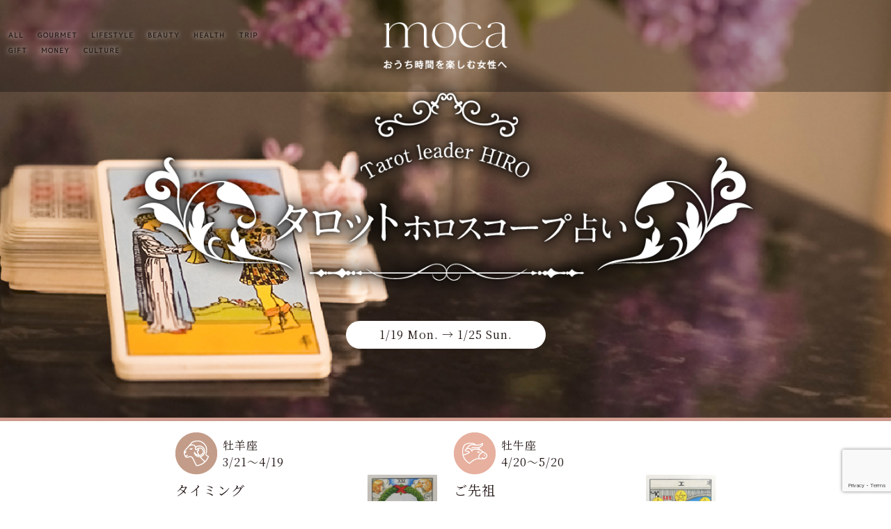

--- FILE ---
content_type: text/html; charset=UTF-8
request_url: https://moca.press/horoscope
body_size: 10078
content:
<!DOCTYPE html>
<html lang="ja">
<head>
    <meta charset="UTF-8">
    <title>moca | ホロスコープ占い</title>

    <meta name="viewport" content="width=device-width, initial-scale=1, shrink-to-fit=no">
    <link href="https://moca.press/wp-content/themes/moca_private/css/bootstrap.css" rel="stylesheet">
    <link rel="stylesheet" href="https://moca.press/wp-content/themes/moca_private/css/style.css?0fdc48d45c52e2214aae9b8c30eb620c">
    <meta name='robots' content='max-image-preview:large' />
<link rel='dns-prefetch' href='//www.google.com' />
<link rel='dns-prefetch' href='//s.w.org' />
		<script type="text/javascript">
			window._wpemojiSettings = {"baseUrl":"https:\/\/s.w.org\/images\/core\/emoji\/13.0.1\/72x72\/","ext":".png","svgUrl":"https:\/\/s.w.org\/images\/core\/emoji\/13.0.1\/svg\/","svgExt":".svg","source":{"concatemoji":"https:\/\/moca.press\/wp-includes\/js\/wp-emoji-release.min.js?ver=5.7.2"}};
			!function(e,a,t){var n,r,o,i=a.createElement("canvas"),p=i.getContext&&i.getContext("2d");function s(e,t){var a=String.fromCharCode;p.clearRect(0,0,i.width,i.height),p.fillText(a.apply(this,e),0,0);e=i.toDataURL();return p.clearRect(0,0,i.width,i.height),p.fillText(a.apply(this,t),0,0),e===i.toDataURL()}function c(e){var t=a.createElement("script");t.src=e,t.defer=t.type="text/javascript",a.getElementsByTagName("head")[0].appendChild(t)}for(o=Array("flag","emoji"),t.supports={everything:!0,everythingExceptFlag:!0},r=0;r<o.length;r++)t.supports[o[r]]=function(e){if(!p||!p.fillText)return!1;switch(p.textBaseline="top",p.font="600 32px Arial",e){case"flag":return s([127987,65039,8205,9895,65039],[127987,65039,8203,9895,65039])?!1:!s([55356,56826,55356,56819],[55356,56826,8203,55356,56819])&&!s([55356,57332,56128,56423,56128,56418,56128,56421,56128,56430,56128,56423,56128,56447],[55356,57332,8203,56128,56423,8203,56128,56418,8203,56128,56421,8203,56128,56430,8203,56128,56423,8203,56128,56447]);case"emoji":return!s([55357,56424,8205,55356,57212],[55357,56424,8203,55356,57212])}return!1}(o[r]),t.supports.everything=t.supports.everything&&t.supports[o[r]],"flag"!==o[r]&&(t.supports.everythingExceptFlag=t.supports.everythingExceptFlag&&t.supports[o[r]]);t.supports.everythingExceptFlag=t.supports.everythingExceptFlag&&!t.supports.flag,t.DOMReady=!1,t.readyCallback=function(){t.DOMReady=!0},t.supports.everything||(n=function(){t.readyCallback()},a.addEventListener?(a.addEventListener("DOMContentLoaded",n,!1),e.addEventListener("load",n,!1)):(e.attachEvent("onload",n),a.attachEvent("onreadystatechange",function(){"complete"===a.readyState&&t.readyCallback()})),(n=t.source||{}).concatemoji?c(n.concatemoji):n.wpemoji&&n.twemoji&&(c(n.twemoji),c(n.wpemoji)))}(window,document,window._wpemojiSettings);
		</script>
		<style type="text/css">
img.wp-smiley,
img.emoji {
	display: inline !important;
	border: none !important;
	box-shadow: none !important;
	height: 1em !important;
	width: 1em !important;
	margin: 0 .07em !important;
	vertical-align: -0.1em !important;
	background: none !important;
	padding: 0 !important;
}
</style>
	<link rel='stylesheet' id='wp-block-library-css'  href='https://moca.press/wp-includes/css/dist/block-library/style.min.css?ver=5.7.2' type='text/css' media='all' />
<link rel='stylesheet' id='amazonpolly-css'  href='https://moca.press/wp-content/plugins/amazon-polly/public/css/amazonpolly-public.css?ver=1.0.0' type='text/css' media='all' />
<link rel='stylesheet' id='contact-form-7-css'  href='https://moca.press/wp-content/plugins/contact-form-7/includes/css/styles.css?ver=5.4.1' type='text/css' media='all' />
<script type='text/javascript' src='https://moca.press/wp-includes/js/jquery/jquery.min.js?ver=3.5.1' id='jquery-core-js'></script>
<script type='text/javascript' src='https://moca.press/wp-includes/js/jquery/jquery-migrate.min.js?ver=3.3.2' id='jquery-migrate-js'></script>
<script type='text/javascript' src='https://moca.press/wp-content/plugins/amazon-polly/public/js/amazonpolly-public.js?ver=1.0.0' id='amazonpolly-js'></script>
<link rel="https://api.w.org/" href="https://moca.press/wp-json/" /><link rel="alternate" type="application/json" href="https://moca.press/wp-json/wp/v2/pages/71" /><link rel="EditURI" type="application/rsd+xml" title="RSD" href="https://moca.press/xmlrpc.php?rsd" />
<link rel="wlwmanifest" type="application/wlwmanifest+xml" href="https://moca.press/wp-includes/wlwmanifest.xml" /> 
<meta name="generator" content="WordPress 5.7.2" />
<link rel="canonical" href="https://moca.press/horoscope" />
<link rel='shortlink' href='https://moca.press/?p=71' />
<link rel="alternate" type="application/json+oembed" href="https://moca.press/wp-json/oembed/1.0/embed?url=https%3A%2F%2Fmoca.press%2Fhoroscope" />
<link rel="alternate" type="text/xml+oembed" href="https://moca.press/wp-json/oembed/1.0/embed?url=https%3A%2F%2Fmoca.press%2Fhoroscope&#038;format=xml" />
<meta name="generator" content="Site Kit by Google 1.118.0" />
    <script
        src="https://code.jquery.com/jquery-3.3.1.min.js"
        integrity="sha256-FgpCb/KJQlLNfOu91ta32o/NMZxltwRo8QtmkMRdAu8="
        crossorigin="anonymous"></script>

    <meta name="twitter:card" content="summary"/>
    <meta name="twitter:site" content="@oge"/>
    <meta property="og:url" content="https://moca.press?p=71"/>
    <meta property="og:title" content="ホロスコープ占い"/>
    <meta property="og:site_name" content="moca"/>
    <meta property="og:image" content="https://moca.press/wp-content/uploads/2021/05/スクリーンショット-2021-05-20-15.50.37.png">
    <meta property="og:description" content="ホロスコープ占い"/>

    <link rel="stylesheet" href="https://unpkg.com/swiper@7/swiper-bundle.min.css"	/>
    <script src="https://unpkg.com/swiper@7/swiper-bundle.min.js"></script>
    <link rel="stylesheet" type="text/css" href="//cdn.jsdelivr.net/npm/slick-carousel@1.8.1/slick/slick.css"/>
    <script type="text/javascript" src="//cdn.jsdelivr.net/npm/slick-carousel@1.8.1/slick/slick.min.js"></script>

	<!-- Google tag (gtag.js) -->
    <script async src="https://www.googletagmanager.com/gtag/js?id=G-TDPEGMFGKW"></script>
    <script>
        window.dataLayer = window.dataLayer || [];
        function gtag(){dataLayer.push(arguments);}
        gtag('js', new Date());

        gtag('config', 'G-TDPEGMFGKW');
    </script>
	
    <script async src=https://pagead2.googlesyndication.com/pagead/js/adsbygoogle.js?client=ca-pub-2236032463477623
    crossorigin=“anonymous”></script>
</head>
<body>
<div class="fixed_header position-fixed" style="z-index: 100; width: 100%;">
    <div class="container-fluid">
        <div class="row header-menu py-3">
            <div class="col-12 col-md-4 d-none d-md-block fs-60">
                                <div class="d-flex align-items-center h-100">
                    <div>
                        <a href="/" class="d-inline-block me-3 mb-2 fw-bold">ALL</a>
                                                    <a href="/articles/?category=1"
                               class="d-inline-block me-3 mb-2 fw-bold">GOURMET</a>
                                                    <a href="/articles/?category=2"
                               class="d-inline-block me-3 mb-2 fw-bold">LIFESTYLE</a>
                                                    <a href="/articles/?category=3"
                               class="d-inline-block me-3 mb-2 fw-bold">BEAUTY</a>
                                                    <a href="/articles/?category=4"
                               class="d-inline-block me-3 mb-2 fw-bold">HEALTH</a>
                                                    <a href="/articles/?category=5"
                               class="d-inline-block me-3 mb-2 fw-bold">TRIP</a>
                                                    <a href="/articles/?category=6"
                               class="d-inline-block me-3 mb-2 fw-bold">GIFT</a>
                                                    <a href="/articles/?category=7"
                               class="d-inline-block me-3 mb-2 fw-bold">MONEY</a>
                                                    <a href="/articles/?category=8"
                               class="d-inline-block me-3 mb-2 fw-bold">CULTURE</a>
                                            </div>
                </div>
                            </div>
            <div class="col-12 col-md-4 text-center fc-white">
                <a href="/">
                    <img class="py-3" style="max-height: 100px;"
                         src="https://moca.press/wp-content/themes/moca_private/img/logo_white.png" alt="">
                </a>
            </div>
            <div class="col-12 col-md-4"></div>
        </div>
        <div class="d-flex align-items-center">
        </div>
        <div class="row">
            <div class="col-12">
            </div>
        </div>
    </div>

    <div class="swiper mySwiper d-md-none">
        <div class="swiper-wrapper">
            <div class="swiper-slide ">
                <a href="/" class="d-inline-block fw-bold">TOP</a>
            </div>
                            <div class="swiper-slide">
                    <a href="/articles/?category=1" class="d-inline-block fw-bold">GOURMET</a>
                </div>
                            <div class="swiper-slide">
                    <a href="/articles/?category=2" class="d-inline-block fw-bold">LIFESTYLE</a>
                </div>
                            <div class="swiper-slide">
                    <a href="/articles/?category=3" class="d-inline-block fw-bold">BEAUTY</a>
                </div>
                            <div class="swiper-slide">
                    <a href="/articles/?category=4" class="d-inline-block fw-bold">HEALTH</a>
                </div>
                            <div class="swiper-slide">
                    <a href="/articles/?category=5" class="d-inline-block fw-bold">TRIP</a>
                </div>
                            <div class="swiper-slide">
                    <a href="/articles/?category=6" class="d-inline-block fw-bold">GIFT</a>
                </div>
                            <div class="swiper-slide">
                    <a href="/articles/?category=7" class="d-inline-block fw-bold">MONEY</a>
                </div>
                            <div class="swiper-slide">
                    <a href="/articles/?category=8" class="d-inline-block fw-bold">CULTURE</a>
                </div>
            
            <div class="swiper-slide my_active">
                <a href="/horoscope" class="d-inline-block fw-bold">占い</a>
            </div>
                            <div class="swiper-slide ">
                    <a href="https://moca.press/archives/27558" class="d-inline-block fw-bold">PRESENT</a>
                </div>
                    </div>
    </div>
</div>
<script>

        
    $(() => {
        new Swiper('.swiper', {
            slidesPerView: 'auto',
            loop: true,
            loopedSlides: $('.swiper-slide').length,
            centeredSlides: true,
            initialSlide: 9,
        });
        let start_position = $(this).scrollTop(),     //初期位置０
            window_position,
            w = $(window),
            $header = $('.fixed_header');

        // スクロールイベントを設定
        w.on('scroll', function () {
            console.log(w.width());
            // if (w.width() >= 768) return;

            window_position = $(this).scrollTop(); // スクロール量の取得

            // スクロール量が初期位置より小さければ，
            // 上にスクロールしているのでヘッダーフッターを出現させる
            if (window_position < 100 || window_position <= start_position) {
                $header.fadeIn('slow');
            } else {
                $header.fadeOut('slow');
            }
            // 現在の位置を更新する
            start_position = window_position;
        });
        // 中途半端なところでロードされても良いようにスクロールイベントを発生させる
        w.trigger('scroll');
    });
</script>    <style>
        .header-menu .align-items-center a.fw-bold {
            text-shadow: #ffffff 0 0 7px;
        }
    </style>
                    <div class="horo_key_visual position-relative w-100 bg_image bg_image-cover font-noto"
             style="z-index: -1; background-image: url('https://moca.press/wp-content/themes/moca_private/img/visual_uranai.jpg');">
            <div style="top: 0; left: 0; z-index: -1;"
                 class="position-absolute d-md-flex h-100 w-100 justify-content-center align-items-center">
                <div class="text-center">
                    <img class="" style="width: 50%"
                         src="https://moca.press/wp-content/themes/moca_private/img/ttl_uranai.png" alt=""><br>
                    <p class="bg-white mt-4 py-2 px-5 d-inline-block" style="border-radius: 50px;">
                        1/19 Mon.
                        → 1/25 Sun.</p>
                </div>
            </div>
        </div>
        <div class="bg-border" style="height: 5px;"></div>

        <div class="container font-noto">
            <div class="row pt-3">
                                                                        <div class="col-12 col-md-6 mb-5">
                        <div class="d-flex align-items-center">
                            <img src="https://moca.press/wp-content/themes/moca_private/img/star_icon_1.jpg" alt="">
                            <div class="ms-2">
                                <p>牡羊座</p>
                                <p>3/21～4/19</p>
                            </div>
                        </div>

                        <div class="d-flex">
                            <div>
                                <p class="py-2 fs-120">タイミング</p>
                                <p class="fs-80 word-wrap"
                                   style="word-break: break-all; padding: 0 10px;">今までモヤモヤしていた疑問が急に解けたり、つながっていなかった点と点が突然つながって腑に落ちるという経験をするでしょう。<br />
それは、時間をかけてわかることではなく、時間を超えてあなたにとってのベストなタイミングが来るからです。<br />
</p>
                            </div>
                            <div>
                                <img src="https://moca.press/wp-content/themes/moca_private/img/card/22.jpg" alt="" style="width: 100px; max-width: 100px; object-fit: cover;"><br>
                                <p class="fs-80">世界（THE WORLD）（逆）</p>
                            </div>
                        </div>
                    </div>
                                                        <div class="col-12 col-md-6 mb-5">
                        <div class="d-flex align-items-center">
                            <img src="https://moca.press/wp-content/themes/moca_private/img/star_icon_2.jpg" alt="">
                            <div class="ms-2">
                                <p>牡牛座</p>
                                <p>4/20～5/20</p>
                            </div>
                        </div>

                        <div class="d-flex">
                            <div>
                                <p class="py-2 fs-120">ご先祖</p>
                                <p class="fs-80 word-wrap"
                                   style="word-break: break-all; padding: 0 10px;">祖父母やご先祖について思いを馳せましょう。<br />
あなたの命は、祖父母やご先祖から連綿とつながっていて、今に至っています。<br />
両親から祖父母やご先祖の話を聞いたり、心の中で手を合わせましょう。<br />
余裕があれば、お墓参りに行くのもおすすめです。<br />
</p>
                            </div>
                            <div>
                                <img src="https://moca.press/wp-content/themes/moca_private/img/card/62.jpg" alt="" style="width: 100px; max-width: 100px; object-fit: cover;"><br>
                                <p class="fs-80">Coin10（逆）</p>
                            </div>
                        </div>
                    </div>
                                                        <div class="col-12 col-md-6 mb-5">
                        <div class="d-flex align-items-center">
                            <img src="https://moca.press/wp-content/themes/moca_private/img/star_icon_3.jpg" alt="">
                            <div class="ms-2">
                                <p>双子座</p>
                                <p>5/21～6/21</p>
                            </div>
                        </div>

                        <div class="d-flex">
                            <div>
                                <p class="py-2 fs-120">新生</p>
                                <p class="fs-80 word-wrap"
                                   style="word-break: break-all; padding: 0 10px;">今までのあなたの古くなったエネルギーが昇華されて、新たなエネルギーが舞い込んできます。<br />
やる気や生命力で満たされるようになり、今週から新たなスタートを切ることができるでしょう。<br />
今まで不可能だと思っていたこともできるようになります。<br />
</p>
                            </div>
                            <div>
                                <img src="https://moca.press/wp-content/themes/moca_private/img/card/14.jpg" alt="" style="width: 100px; max-width: 100px; object-fit: cover;"><br>
                                <p class="fs-80">死神（DEATH）</p>
                            </div>
                        </div>
                    </div>
                                                        <div class="col-12 col-md-6 mb-5">
                        <div class="d-flex align-items-center">
                            <img src="https://moca.press/wp-content/themes/moca_private/img/star_icon_4.jpg" alt="">
                            <div class="ms-2">
                                <p>蟹座</p>
                                <p>6/22～7/22</p>
                            </div>
                        </div>

                        <div class="d-flex">
                            <div>
                                <p class="py-2 fs-120">調子に乗る</p>
                                <p class="fs-80 word-wrap"
                                   style="word-break: break-all; padding: 0 10px;">今週は、とにかく調子に乗りましょう。<br />
「調子に乗る」ことは、良くないことと思われがちですが、とても大切なことです。<br />
特に、今はあなたのパワーが上昇しているので、調子に乗れば乗るほど、あなただけでなくまわりの状況も好転していきます。<br />
</p>
                            </div>
                            <div>
                                <img src="https://moca.press/wp-content/themes/moca_private/img/card/23.jpg" alt="" style="width: 100px; max-width: 100px; object-fit: cover;"><br>
                                <p class="fs-80">Wandエース</p>
                            </div>
                        </div>
                    </div>
                                                        <div class="col-12 col-md-6 mb-5">
                        <div class="d-flex align-items-center">
                            <img src="https://moca.press/wp-content/themes/moca_private/img/star_icon_5.jpg" alt="">
                            <div class="ms-2">
                                <p>獅子座</p>
                                <p>7/23～8/22</p>
                            </div>
                        </div>

                        <div class="d-flex">
                            <div>
                                <p class="py-2 fs-120">転機</p>
                                <p class="fs-80 word-wrap"
                                   style="word-break: break-all; padding: 0 10px;">今週は、大きな転機が訪れるでしょう。<br />
ビッグチャンスに遭遇したり、あなたを必要としてくれる仕事や人間関係がやってきます。<br />
それらは、単なる偶然ではありません。<br />
今までのあなたの行動が身を結んだ結果です。<br />
自分を褒めて次のステージに進みましょう。<br />
</p>
                            </div>
                            <div>
                                <img src="https://moca.press/wp-content/themes/moca_private/img/card/53.jpg" alt="" style="width: 100px; max-width: 100px; object-fit: cover;"><br>
                                <p class="fs-80">Cup8</p>
                            </div>
                        </div>
                    </div>
                                                        <div class="col-12 col-md-6 mb-5">
                        <div class="d-flex align-items-center">
                            <img src="https://moca.press/wp-content/themes/moca_private/img/star_icon_6.jpg" alt="">
                            <div class="ms-2">
                                <p>乙女座</p>
                                <p>8/23～9/22</p>
                            </div>
                        </div>

                        <div class="d-flex">
                            <div>
                                <p class="py-2 fs-120">現状維持</p>
                                <p class="fs-80 word-wrap"
                                   style="word-break: break-all; padding: 0 10px;">あなたの今の現状で満足してはいけません。<br />
さらに貪欲に攻めていきましょう。<br />
なぜなら、あなたはもっともっといろいろことができるからです。<br />
なので、現状維持で満足しないようにしましょう。<br />
「現状維持は負け」くらいの心構えでいきましょう。<br />
</p>
                            </div>
                            <div>
                                <img src="https://moca.press/wp-content/themes/moca_private/img/card/8.jpg" alt="" style="width: 100px; max-width: 100px; object-fit: cover;"><br>
                                <p class="fs-80">7  戦車（THE CHARIOT）（逆）</p>
                            </div>
                        </div>
                    </div>
                                                        <div class="col-12 col-md-6 mb-5">
                        <div class="d-flex align-items-center">
                            <img src="https://moca.press/wp-content/themes/moca_private/img/star_icon_7.jpg" alt="">
                            <div class="ms-2">
                                <p>天秤座</p>
                                <p>9/23～10/23</p>
                            </div>
                        </div>

                        <div class="d-flex">
                            <div>
                                <p class="py-2 fs-120">理解</p>
                                <p class="fs-80 word-wrap"
                                   style="word-break: break-all; padding: 0 10px;">あなたの頭の良さや洞察力のレベルがとても高いので、まわりの人達がそれらを理解できないときがあるかもしれません。<br />
そんなときは、わかりやすく説明してあげましょう。<br />
ただ、無理に妥協したりあなたの考えを変える必要はありません。<br />
</p>
                            </div>
                            <div>
                                <img src="https://moca.press/wp-content/themes/moca_private/img/card/3.jpg" alt="" style="width: 100px; max-width: 100px; object-fit: cover;"><br>
                                <p class="fs-80">女教皇（THE HIGH PRIESTESS）（逆）</p>
                            </div>
                        </div>
                    </div>
                                                        <div class="col-12 col-md-6 mb-5">
                        <div class="d-flex align-items-center">
                            <img src="https://moca.press/wp-content/themes/moca_private/img/star_icon_8.jpg" alt="">
                            <div class="ms-2">
                                <p>蠍座</p>
                                <p>10/24～11/22</p>
                            </div>
                        </div>

                        <div class="d-flex">
                            <div>
                                <p class="py-2 fs-120">スッキリ</p>
                                <p class="fs-80 word-wrap"
                                   style="word-break: break-all; padding: 0 10px;">表面的なお付き合いの人や、仕方なく関係を続けている人から、思い切って距離を取ったり連絡を取り合うのをやめてみましょう。<br />
それによって、その人達に費やしている時間だけでなく、その人達に向けている意識や労力も無くなって、とてもスッキリします。<br />
</p>
                            </div>
                            <div>
                                <img src="https://moca.press/wp-content/themes/moca_private/img/card/25.jpg" alt="" style="width: 100px; max-width: 100px; object-fit: cover;"><br>
                                <p class="fs-80">Cupエース（逆）</p>
                            </div>
                        </div>
                    </div>
                                                        <div class="col-12 col-md-6 mb-5">
                        <div class="d-flex align-items-center">
                            <img src="https://moca.press/wp-content/themes/moca_private/img/star_icon_9.jpg" alt="">
                            <div class="ms-2">
                                <p>射手座</p>
                                <p>11/23～12/21</p>
                            </div>
                        </div>

                        <div class="d-flex">
                            <div>
                                <p class="py-2 fs-120">無理をしない</p>
                                <p class="fs-80 word-wrap"
                                   style="word-break: break-all; padding: 0 10px;">少しでも不安を感じたり、体調が怪しいと思ったら、遠慮せずに休んで回復を優先させましょう。<br />
逆に、無理をしたり我慢してしまうと、回復が長引いてしまったり、結果として余計に時間がかかってしまうことがあります。<br />
心と体を労わることが大切です。<br />
</p>
                            </div>
                            <div>
                                <img src="https://moca.press/wp-content/themes/moca_private/img/card/55.jpg" alt="" style="width: 100px; max-width: 100px; object-fit: cover;"><br>
                                <p class="fs-80">Wand9</p>
                            </div>
                        </div>
                    </div>
                                                        <div class="col-12 col-md-6 mb-5">
                        <div class="d-flex align-items-center">
                            <img src="https://moca.press/wp-content/themes/moca_private/img/star_icon_10.jpg" alt="">
                            <div class="ms-2">
                                <p>山羊座</p>
                                <p>12/22～1/19</p>
                            </div>
                        </div>

                        <div class="d-flex">
                            <div>
                                <p class="py-2 fs-120">パートナー</p>
                                <p class="fs-80 word-wrap"
                                   style="word-break: break-all; padding: 0 10px;">あなたのパートナーとの関係が、今まで以上に発展していきます。<br />
恋愛や結婚のパートナーだけでなく、仕事や同志や家族のパートナーも含めて、お互いの力が相乗効果を発揮します。<br />
自信を持って、相手を尊重して接することでさらにスムーズにいきます。<br />
</p>
                            </div>
                            <div>
                                <img src="https://moca.press/wp-content/themes/moca_private/img/card/27.jpg" alt="" style="width: 100px; max-width: 100px; object-fit: cover;"><br>
                                <p class="fs-80">Wand2</p>
                            </div>
                        </div>
                    </div>
                                                        <div class="col-12 col-md-6 mb-5">
                        <div class="d-flex align-items-center">
                            <img src="https://moca.press/wp-content/themes/moca_private/img/star_icon_11.jpg" alt="">
                            <div class="ms-2">
                                <p>水瓶座</p>
                                <p>1/20～2/18</p>
                            </div>
                        </div>

                        <div class="d-flex">
                            <div>
                                <p class="py-2 fs-120">エネルギー</p>
                                <p class="fs-80 word-wrap"
                                   style="word-break: break-all; padding: 0 10px;">Cupエースは、このホロスコープ占いで4週連続出てきました。<br />
さらに、水瓶座は先週もCupエースでした。<br />
みなさまの熱いエネルギーが沸いている様子が伝わってきます。<br />
湧き上がるエネルギーや衝動を溜めないで、あなたなりの表現で解放するときです。<br />
</p>
                            </div>
                            <div>
                                <img src="https://moca.press/wp-content/themes/moca_private/img/card/25.jpg" alt="" style="width: 100px; max-width: 100px; object-fit: cover;"><br>
                                <p class="fs-80">Cupエース</p>
                            </div>
                        </div>
                    </div>
                                                        <div class="col-12 col-md-6 mb-5">
                        <div class="d-flex align-items-center">
                            <img src="https://moca.press/wp-content/themes/moca_private/img/star_icon_12.jpg" alt="">
                            <div class="ms-2">
                                <p>魚座</p>
                                <p>2/19～3/20</p>
                            </div>
                        </div>

                        <div class="d-flex">
                            <div>
                                <p class="py-2 fs-120">本音</p>
                                <p class="fs-80 word-wrap"
                                   style="word-break: break-all; padding: 0 10px;">あなたが考えていることや「こうしたい」と思っていることを、遠慮せずに主張しましょう。<br />
自分に対しても、人に対しても、堂々と主張するのです。<br />
相手は、最初は驚いたり反対してくるかもしれませんが、結果としてお互いにとってプラスの結果になります。<br />
</p>
                            </div>
                            <div>
                                <img src="https://moca.press/wp-content/themes/moca_private/img/card/7.jpg" alt="" style="width: 100px; max-width: 100px; object-fit: cover;"><br>
                                <p class="fs-80">恋人（THE LOVERS）</p>
                            </div>
                        </div>
                    </div>
                            </div>

            <div class="row pb-5">
                <p class="pb-3 text-center">〜正位置と逆位置について〜</p>
                <p>リーディングでは、78枚のカードを使って、正位置と逆位置まで出しています。<br>
                    「正位置はいい意味で、逆位置は悪い意味」のように言われますが、私は、正位置と逆位置は、陰陽やコインの裏表のようなものと考えています。陰陽やコインの裏表は、文字通り表裏一体になっていて、分けることはできず、いいも悪いもありません。<br>
                    「悪いカード」や「逆位置のカード」は、本来のあなたになるためのアドバイスやヒントを教えてくれます。正位置と逆位置の先にある、いい悪いを超えたメッセージをお届けします。</p>
            </div>
        </div>
        <div class="bg-main font-noto">
            <div class="container">
                <div class="row">
                    <div class="col-12 p-5 text-center">
                        <button data-open="0" type="button" class="bg-border px-5 py-2 d-inline-block border-0"
                                style="border-radius: 50px; width: 70%;" onclick="toggle_star(this);">
                            タロット占い各カードについて <span>▼</span>
                        </button>
                    </div>
                    <div id="star_detail" class="col-12" style="display: none;">
                        <div class="row">
                                                                                            <div class="col-12 col-md-6 mb-3">
                                    <div class="d-flex">
                                        <img src="https://moca.press/wp-content/themes/moca_private/img/card/22.jpg" alt="" style="width: 100px; height: 140px; object-fit: cover;"><br>
                                        <div class="ms-2">
                                            <p>世界（THE WORLD）</p>
                                            <p class="fs-80">
                                                                                            </p>
                                        </div>
                                    </div>
                                </div>
                                                                                            <div class="col-12 col-md-6 mb-3">
                                    <div class="d-flex">
                                        <img src="https://moca.press/wp-content/themes/moca_private/img/card/62.jpg" alt="" style="width: 100px; height: 140px; object-fit: cover;"><br>
                                        <div class="ms-2">
                                            <p>Coin10</p>
                                            <p class="fs-80">
                                                                                            </p>
                                        </div>
                                    </div>
                                </div>
                                                                                            <div class="col-12 col-md-6 mb-3">
                                    <div class="d-flex">
                                        <img src="https://moca.press/wp-content/themes/moca_private/img/card/14.jpg" alt="" style="width: 100px; height: 140px; object-fit: cover;"><br>
                                        <div class="ms-2">
                                            <p>死神（DEATH）</p>
                                            <p class="fs-80">
                                                                                            </p>
                                        </div>
                                    </div>
                                </div>
                                                                                            <div class="col-12 col-md-6 mb-3">
                                    <div class="d-flex">
                                        <img src="https://moca.press/wp-content/themes/moca_private/img/card/23.jpg" alt="" style="width: 100px; height: 140px; object-fit: cover;"><br>
                                        <div class="ms-2">
                                            <p>Wandエース</p>
                                            <p class="fs-80">
                                                                                            </p>
                                        </div>
                                    </div>
                                </div>
                                                                                            <div class="col-12 col-md-6 mb-3">
                                    <div class="d-flex">
                                        <img src="https://moca.press/wp-content/themes/moca_private/img/card/53.jpg" alt="" style="width: 100px; height: 140px; object-fit: cover;"><br>
                                        <div class="ms-2">
                                            <p>Cup8</p>
                                            <p class="fs-80">
                                                                                            </p>
                                        </div>
                                    </div>
                                </div>
                                                                                            <div class="col-12 col-md-6 mb-3">
                                    <div class="d-flex">
                                        <img src="https://moca.press/wp-content/themes/moca_private/img/card/8.jpg" alt="" style="width: 100px; height: 140px; object-fit: cover;"><br>
                                        <div class="ms-2">
                                            <p>7  戦車（THE CHARIOT）</p>
                                            <p class="fs-80">
                                                                                            </p>
                                        </div>
                                    </div>
                                </div>
                                                                                            <div class="col-12 col-md-6 mb-3">
                                    <div class="d-flex">
                                        <img src="https://moca.press/wp-content/themes/moca_private/img/card/3.jpg" alt="" style="width: 100px; height: 140px; object-fit: cover;"><br>
                                        <div class="ms-2">
                                            <p>女教皇（THE HIGH PRIESTESS）</p>
                                            <p class="fs-80">
                                                                                            </p>
                                        </div>
                                    </div>
                                </div>
                                                                                            <div class="col-12 col-md-6 mb-3">
                                    <div class="d-flex">
                                        <img src="https://moca.press/wp-content/themes/moca_private/img/card/25.jpg" alt="" style="width: 100px; height: 140px; object-fit: cover;"><br>
                                        <div class="ms-2">
                                            <p>Cupエース</p>
                                            <p class="fs-80">
                                                                                            </p>
                                        </div>
                                    </div>
                                </div>
                                                                                            <div class="col-12 col-md-6 mb-3">
                                    <div class="d-flex">
                                        <img src="https://moca.press/wp-content/themes/moca_private/img/card/55.jpg" alt="" style="width: 100px; height: 140px; object-fit: cover;"><br>
                                        <div class="ms-2">
                                            <p>Wand9</p>
                                            <p class="fs-80">
                                                                                            </p>
                                        </div>
                                    </div>
                                </div>
                                                                                            <div class="col-12 col-md-6 mb-3">
                                    <div class="d-flex">
                                        <img src="https://moca.press/wp-content/themes/moca_private/img/card/27.jpg" alt="" style="width: 100px; height: 140px; object-fit: cover;"><br>
                                        <div class="ms-2">
                                            <p>Wand2</p>
                                            <p class="fs-80">
                                                                                            </p>
                                        </div>
                                    </div>
                                </div>
                                                                                            <div class="col-12 col-md-6 mb-3">
                                    <div class="d-flex">
                                        <img src="https://moca.press/wp-content/themes/moca_private/img/card/25.jpg" alt="" style="width: 100px; height: 140px; object-fit: cover;"><br>
                                        <div class="ms-2">
                                            <p>Cupエース</p>
                                            <p class="fs-80">
                                                                                            </p>
                                        </div>
                                    </div>
                                </div>
                                                                                            <div class="col-12 col-md-6 mb-3">
                                    <div class="d-flex">
                                        <img src="https://moca.press/wp-content/themes/moca_private/img/card/7.jpg" alt="" style="width: 100px; height: 140px; object-fit: cover;"><br>
                                        <div class="ms-2">
                                            <p>恋人（THE LOVERS）</p>
                                            <p class="fs-80">
                                                                                            </p>
                                        </div>
                                    </div>
                                </div>
                                                    </div>
                    </div>
                </div>
            </div>

        </div>
        <div class="py-5 font-noto">
            <div class="container">
                <div class="bg-main p-5" style="border-radius: 10px;">
                    <div class="row">
                        <div class="col-12 col-md-4">
                            <div class="h-100 d-flex align-items-center justify-content-center">
                                <div class="bg_image bg_image-cover rounded-circle"
                                     style="flex:none; width: 150px; height: 150px; background-position: center; background-image: url('https://moca.press/wp-content/themes/moca_private/img/hiro.png');">
                                    &nbsp
                                </div>
                            </div>
                        </div>
                        <div class="col-12 col-md-8">
                            <span class="fs-200">HIRO</span>
                            <span class="fs-80">タロットリーダー、心理カウンセラー、占い師</span>
                            <div class="word-wrap fs-60 mt-3">
                                <p>子供の頃から「目に見えない世界」に興味があり、カウンセリング、ヒーリング、セラピー、カードリーディング、心理学、潜在意識、ノンデュアリティなどに触れる。</p>
                                <p>タロットは、カードから潜在意識を通じてメッセージを受け取るリーディングのほか、カウンセリング、ダウジングなども行う。</p>
                                <p>私の役目は、寄り添いながら背中を後押ししたり、一人では気付かなかった
                                    <本当の自分>に出会うための橋渡しをすること。
                                </p>
                                <p>東京・銀座にて個人セッション（完全予約制）受付中。</p>
                                <p>問い合わせ <span class="color: #AE8C7F;">●</span>（株）エズエス 03-6226-6933
                                    http://vallee-des-roses.com/rose-tarot</p>
                            </div>
                        </div>
                    </div>
                </div>
            </div>

        </div>
        <script>
        function toggle_star(obj) {
            var a = $(obj).data('open');
            console.log(a);
            if (a == '0') {
                $('#star_detail').slideDown('fast');
                $(obj).data('open', '1');
            } else {
                $('#star_detail').slideUp('fast');
                $(obj).data('open', '0');
            }
        }

        window.onload = function () {
            document.body.oncopy = function () {
                return false;
            }
        }
    </script>
<div class="container-fluid">
    <div class="row">
        <div class="col-12 col-md-6 bg_image_footer position-relative">
            <div class="h-100 w-100 d-flex align-items-center justify-content-center">
                <img class="d-block py-5" src="https://moca.press/wp-content/themes/moca_private/img/logo_white.png" alt="">
            </div>
        </div>
        <div class="col-12 col-md-6 bg-footer p-5 fc-white">
            <a class="mt-2 fc-white d-inline-block" href="#">PAGE TOP</a><br>
            <a class="mt-2 fc-white d-inline-block" href="/special_articles">特集記事へ</a><br>
            <p class="mt-3 fs-80">
                募集中:取り上げて欲しいテーマなど
            </p>
            <a href="/contact" class="px-4 py-2 d-inline-block" style="background-color: #8B8D8D; color: #565555;">ご意見・ご要望はこちらから</a>
            <p class="mt-3 fs-80">FOLLOW US</p>
            <a href="https://www.instagram.com/mocapress.site/?hl=ja" target="_blank" class="mt-1">Instagram</a>
            <a href="https://www.facebook.com/mocapress.site" target="_blank" class="mt-1">facebook</a>
            <a href="https://x.com/moca196707" target="_blank" class="mt-1">X</a>
            <p class="fs-80 mt-3">無断転載・無断使用を固く禁じます。</p>
        </div>
    </div>
    <div class="row">
        <div class="bg-footer_border" style="height: 10px;"></div>
    </div>
    <div class="row">
        <div class="col-12 bg-main py-4">
            <div class="d-flex flex-wrap align-items-center fs-80 justify-content-center">
                <a href="/" class="me-4 my-2">ホーム</a>
                <a href="/terms_of_use" class="me-4 my-2">利用規約</a>
                <a href="/privacy_policy" class="me-4 my-2">プライバシーポリシー</a>
                <a href="/about" class="me-4 my-2">運営会社</a>
                <a href="/document" class="me-4 my-2">媒体資料および広告メニュー</a>
                <a href="/contact" class="me-4 my-2">お問い合わせ</a>
            </div>

        </div>
    </div>
</div>
<script type='text/javascript' src='https://moca.press/wp-includes/js/dist/vendor/wp-polyfill.min.js?ver=7.4.4' id='wp-polyfill-js'></script>
<script type='text/javascript' id='wp-polyfill-js-after'>
( 'fetch' in window ) || document.write( '<script src="https://moca.press/wp-includes/js/dist/vendor/wp-polyfill-fetch.min.js?ver=3.0.0"></scr' + 'ipt>' );( document.contains ) || document.write( '<script src="https://moca.press/wp-includes/js/dist/vendor/wp-polyfill-node-contains.min.js?ver=3.42.0"></scr' + 'ipt>' );( window.DOMRect ) || document.write( '<script src="https://moca.press/wp-includes/js/dist/vendor/wp-polyfill-dom-rect.min.js?ver=3.42.0"></scr' + 'ipt>' );( window.URL && window.URL.prototype && window.URLSearchParams ) || document.write( '<script src="https://moca.press/wp-includes/js/dist/vendor/wp-polyfill-url.min.js?ver=3.6.4"></scr' + 'ipt>' );( window.FormData && window.FormData.prototype.keys ) || document.write( '<script src="https://moca.press/wp-includes/js/dist/vendor/wp-polyfill-formdata.min.js?ver=3.0.12"></scr' + 'ipt>' );( Element.prototype.matches && Element.prototype.closest ) || document.write( '<script src="https://moca.press/wp-includes/js/dist/vendor/wp-polyfill-element-closest.min.js?ver=2.0.2"></scr' + 'ipt>' );( 'objectFit' in document.documentElement.style ) || document.write( '<script src="https://moca.press/wp-includes/js/dist/vendor/wp-polyfill-object-fit.min.js?ver=2.3.4"></scr' + 'ipt>' );
</script>
<script type='text/javascript' id='contact-form-7-js-extra'>
/* <![CDATA[ */
var wpcf7 = {"api":{"root":"https:\/\/moca.press\/wp-json\/","namespace":"contact-form-7\/v1"}};
/* ]]> */
</script>
<script type='text/javascript' src='https://moca.press/wp-content/plugins/contact-form-7/includes/js/index.js?ver=5.4.1' id='contact-form-7-js'></script>
<script type='text/javascript' id='google-invisible-recaptcha-js-before'>
var renderInvisibleReCaptcha = function() {

    for (var i = 0; i < document.forms.length; ++i) {
        var form = document.forms[i];
        var holder = form.querySelector('.inv-recaptcha-holder');

        if (null === holder) continue;
		holder.innerHTML = '';

         (function(frm){
			var cf7SubmitElm = frm.querySelector('.wpcf7-submit');
            var holderId = grecaptcha.render(holder,{
                'sitekey': '6LfkuuAaAAAAAERfX9devC6mDwJpQkAkErCDulrF', 'size': 'invisible', 'badge' : 'bottomright',
                'callback' : function (recaptchaToken) {
					if((null !== cf7SubmitElm) && (typeof jQuery != 'undefined')){jQuery(frm).submit();grecaptcha.reset(holderId);return;}
					 HTMLFormElement.prototype.submit.call(frm);
                },
                'expired-callback' : function(){grecaptcha.reset(holderId);}
            });

			if(null !== cf7SubmitElm && (typeof jQuery != 'undefined') ){
				jQuery(cf7SubmitElm).off('click').on('click', function(clickEvt){
					clickEvt.preventDefault();
					grecaptcha.execute(holderId);
				});
			}
			else
			{
				frm.onsubmit = function (evt){evt.preventDefault();grecaptcha.execute(holderId);};
			}


        })(form);
    }
};
</script>
<script type='text/javascript' async defer src='https://www.google.com/recaptcha/api.js?onload=renderInvisibleReCaptcha&#038;render=explicit&#038;hl=ja' id='google-invisible-recaptcha-js'></script>
<script type='text/javascript' src='https://www.google.com/recaptcha/api.js?render=6LfkuuAaAAAAAERfX9devC6mDwJpQkAkErCDulrF&#038;ver=3.0' id='google-recaptcha-js'></script>
<script type='text/javascript' id='wpcf7-recaptcha-js-extra'>
/* <![CDATA[ */
var wpcf7_recaptcha = {"sitekey":"6LfkuuAaAAAAAERfX9devC6mDwJpQkAkErCDulrF","actions":{"homepage":"homepage","contactform":"contactform"}};
/* ]]> */
</script>
<script type='text/javascript' src='https://moca.press/wp-content/plugins/contact-form-7/modules/recaptcha/index.js?ver=5.4.1' id='wpcf7-recaptcha-js'></script>
<script type='text/javascript' src='https://moca.press/wp-includes/js/wp-embed.min.js?ver=5.7.2' id='wp-embed-js'></script>
</body>
</html>

--- FILE ---
content_type: text/html; charset=utf-8
request_url: https://www.google.com/recaptcha/api2/anchor?ar=1&k=6LfkuuAaAAAAAERfX9devC6mDwJpQkAkErCDulrF&co=aHR0cHM6Ly9tb2NhLnByZXNzOjQ0Mw..&hl=en&v=PoyoqOPhxBO7pBk68S4YbpHZ&size=invisible&anchor-ms=20000&execute-ms=30000&cb=27dr7zkc2uv1
body_size: 48722
content:
<!DOCTYPE HTML><html dir="ltr" lang="en"><head><meta http-equiv="Content-Type" content="text/html; charset=UTF-8">
<meta http-equiv="X-UA-Compatible" content="IE=edge">
<title>reCAPTCHA</title>
<style type="text/css">
/* cyrillic-ext */
@font-face {
  font-family: 'Roboto';
  font-style: normal;
  font-weight: 400;
  font-stretch: 100%;
  src: url(//fonts.gstatic.com/s/roboto/v48/KFO7CnqEu92Fr1ME7kSn66aGLdTylUAMa3GUBHMdazTgWw.woff2) format('woff2');
  unicode-range: U+0460-052F, U+1C80-1C8A, U+20B4, U+2DE0-2DFF, U+A640-A69F, U+FE2E-FE2F;
}
/* cyrillic */
@font-face {
  font-family: 'Roboto';
  font-style: normal;
  font-weight: 400;
  font-stretch: 100%;
  src: url(//fonts.gstatic.com/s/roboto/v48/KFO7CnqEu92Fr1ME7kSn66aGLdTylUAMa3iUBHMdazTgWw.woff2) format('woff2');
  unicode-range: U+0301, U+0400-045F, U+0490-0491, U+04B0-04B1, U+2116;
}
/* greek-ext */
@font-face {
  font-family: 'Roboto';
  font-style: normal;
  font-weight: 400;
  font-stretch: 100%;
  src: url(//fonts.gstatic.com/s/roboto/v48/KFO7CnqEu92Fr1ME7kSn66aGLdTylUAMa3CUBHMdazTgWw.woff2) format('woff2');
  unicode-range: U+1F00-1FFF;
}
/* greek */
@font-face {
  font-family: 'Roboto';
  font-style: normal;
  font-weight: 400;
  font-stretch: 100%;
  src: url(//fonts.gstatic.com/s/roboto/v48/KFO7CnqEu92Fr1ME7kSn66aGLdTylUAMa3-UBHMdazTgWw.woff2) format('woff2');
  unicode-range: U+0370-0377, U+037A-037F, U+0384-038A, U+038C, U+038E-03A1, U+03A3-03FF;
}
/* math */
@font-face {
  font-family: 'Roboto';
  font-style: normal;
  font-weight: 400;
  font-stretch: 100%;
  src: url(//fonts.gstatic.com/s/roboto/v48/KFO7CnqEu92Fr1ME7kSn66aGLdTylUAMawCUBHMdazTgWw.woff2) format('woff2');
  unicode-range: U+0302-0303, U+0305, U+0307-0308, U+0310, U+0312, U+0315, U+031A, U+0326-0327, U+032C, U+032F-0330, U+0332-0333, U+0338, U+033A, U+0346, U+034D, U+0391-03A1, U+03A3-03A9, U+03B1-03C9, U+03D1, U+03D5-03D6, U+03F0-03F1, U+03F4-03F5, U+2016-2017, U+2034-2038, U+203C, U+2040, U+2043, U+2047, U+2050, U+2057, U+205F, U+2070-2071, U+2074-208E, U+2090-209C, U+20D0-20DC, U+20E1, U+20E5-20EF, U+2100-2112, U+2114-2115, U+2117-2121, U+2123-214F, U+2190, U+2192, U+2194-21AE, U+21B0-21E5, U+21F1-21F2, U+21F4-2211, U+2213-2214, U+2216-22FF, U+2308-230B, U+2310, U+2319, U+231C-2321, U+2336-237A, U+237C, U+2395, U+239B-23B7, U+23D0, U+23DC-23E1, U+2474-2475, U+25AF, U+25B3, U+25B7, U+25BD, U+25C1, U+25CA, U+25CC, U+25FB, U+266D-266F, U+27C0-27FF, U+2900-2AFF, U+2B0E-2B11, U+2B30-2B4C, U+2BFE, U+3030, U+FF5B, U+FF5D, U+1D400-1D7FF, U+1EE00-1EEFF;
}
/* symbols */
@font-face {
  font-family: 'Roboto';
  font-style: normal;
  font-weight: 400;
  font-stretch: 100%;
  src: url(//fonts.gstatic.com/s/roboto/v48/KFO7CnqEu92Fr1ME7kSn66aGLdTylUAMaxKUBHMdazTgWw.woff2) format('woff2');
  unicode-range: U+0001-000C, U+000E-001F, U+007F-009F, U+20DD-20E0, U+20E2-20E4, U+2150-218F, U+2190, U+2192, U+2194-2199, U+21AF, U+21E6-21F0, U+21F3, U+2218-2219, U+2299, U+22C4-22C6, U+2300-243F, U+2440-244A, U+2460-24FF, U+25A0-27BF, U+2800-28FF, U+2921-2922, U+2981, U+29BF, U+29EB, U+2B00-2BFF, U+4DC0-4DFF, U+FFF9-FFFB, U+10140-1018E, U+10190-1019C, U+101A0, U+101D0-101FD, U+102E0-102FB, U+10E60-10E7E, U+1D2C0-1D2D3, U+1D2E0-1D37F, U+1F000-1F0FF, U+1F100-1F1AD, U+1F1E6-1F1FF, U+1F30D-1F30F, U+1F315, U+1F31C, U+1F31E, U+1F320-1F32C, U+1F336, U+1F378, U+1F37D, U+1F382, U+1F393-1F39F, U+1F3A7-1F3A8, U+1F3AC-1F3AF, U+1F3C2, U+1F3C4-1F3C6, U+1F3CA-1F3CE, U+1F3D4-1F3E0, U+1F3ED, U+1F3F1-1F3F3, U+1F3F5-1F3F7, U+1F408, U+1F415, U+1F41F, U+1F426, U+1F43F, U+1F441-1F442, U+1F444, U+1F446-1F449, U+1F44C-1F44E, U+1F453, U+1F46A, U+1F47D, U+1F4A3, U+1F4B0, U+1F4B3, U+1F4B9, U+1F4BB, U+1F4BF, U+1F4C8-1F4CB, U+1F4D6, U+1F4DA, U+1F4DF, U+1F4E3-1F4E6, U+1F4EA-1F4ED, U+1F4F7, U+1F4F9-1F4FB, U+1F4FD-1F4FE, U+1F503, U+1F507-1F50B, U+1F50D, U+1F512-1F513, U+1F53E-1F54A, U+1F54F-1F5FA, U+1F610, U+1F650-1F67F, U+1F687, U+1F68D, U+1F691, U+1F694, U+1F698, U+1F6AD, U+1F6B2, U+1F6B9-1F6BA, U+1F6BC, U+1F6C6-1F6CF, U+1F6D3-1F6D7, U+1F6E0-1F6EA, U+1F6F0-1F6F3, U+1F6F7-1F6FC, U+1F700-1F7FF, U+1F800-1F80B, U+1F810-1F847, U+1F850-1F859, U+1F860-1F887, U+1F890-1F8AD, U+1F8B0-1F8BB, U+1F8C0-1F8C1, U+1F900-1F90B, U+1F93B, U+1F946, U+1F984, U+1F996, U+1F9E9, U+1FA00-1FA6F, U+1FA70-1FA7C, U+1FA80-1FA89, U+1FA8F-1FAC6, U+1FACE-1FADC, U+1FADF-1FAE9, U+1FAF0-1FAF8, U+1FB00-1FBFF;
}
/* vietnamese */
@font-face {
  font-family: 'Roboto';
  font-style: normal;
  font-weight: 400;
  font-stretch: 100%;
  src: url(//fonts.gstatic.com/s/roboto/v48/KFO7CnqEu92Fr1ME7kSn66aGLdTylUAMa3OUBHMdazTgWw.woff2) format('woff2');
  unicode-range: U+0102-0103, U+0110-0111, U+0128-0129, U+0168-0169, U+01A0-01A1, U+01AF-01B0, U+0300-0301, U+0303-0304, U+0308-0309, U+0323, U+0329, U+1EA0-1EF9, U+20AB;
}
/* latin-ext */
@font-face {
  font-family: 'Roboto';
  font-style: normal;
  font-weight: 400;
  font-stretch: 100%;
  src: url(//fonts.gstatic.com/s/roboto/v48/KFO7CnqEu92Fr1ME7kSn66aGLdTylUAMa3KUBHMdazTgWw.woff2) format('woff2');
  unicode-range: U+0100-02BA, U+02BD-02C5, U+02C7-02CC, U+02CE-02D7, U+02DD-02FF, U+0304, U+0308, U+0329, U+1D00-1DBF, U+1E00-1E9F, U+1EF2-1EFF, U+2020, U+20A0-20AB, U+20AD-20C0, U+2113, U+2C60-2C7F, U+A720-A7FF;
}
/* latin */
@font-face {
  font-family: 'Roboto';
  font-style: normal;
  font-weight: 400;
  font-stretch: 100%;
  src: url(//fonts.gstatic.com/s/roboto/v48/KFO7CnqEu92Fr1ME7kSn66aGLdTylUAMa3yUBHMdazQ.woff2) format('woff2');
  unicode-range: U+0000-00FF, U+0131, U+0152-0153, U+02BB-02BC, U+02C6, U+02DA, U+02DC, U+0304, U+0308, U+0329, U+2000-206F, U+20AC, U+2122, U+2191, U+2193, U+2212, U+2215, U+FEFF, U+FFFD;
}
/* cyrillic-ext */
@font-face {
  font-family: 'Roboto';
  font-style: normal;
  font-weight: 500;
  font-stretch: 100%;
  src: url(//fonts.gstatic.com/s/roboto/v48/KFO7CnqEu92Fr1ME7kSn66aGLdTylUAMa3GUBHMdazTgWw.woff2) format('woff2');
  unicode-range: U+0460-052F, U+1C80-1C8A, U+20B4, U+2DE0-2DFF, U+A640-A69F, U+FE2E-FE2F;
}
/* cyrillic */
@font-face {
  font-family: 'Roboto';
  font-style: normal;
  font-weight: 500;
  font-stretch: 100%;
  src: url(//fonts.gstatic.com/s/roboto/v48/KFO7CnqEu92Fr1ME7kSn66aGLdTylUAMa3iUBHMdazTgWw.woff2) format('woff2');
  unicode-range: U+0301, U+0400-045F, U+0490-0491, U+04B0-04B1, U+2116;
}
/* greek-ext */
@font-face {
  font-family: 'Roboto';
  font-style: normal;
  font-weight: 500;
  font-stretch: 100%;
  src: url(//fonts.gstatic.com/s/roboto/v48/KFO7CnqEu92Fr1ME7kSn66aGLdTylUAMa3CUBHMdazTgWw.woff2) format('woff2');
  unicode-range: U+1F00-1FFF;
}
/* greek */
@font-face {
  font-family: 'Roboto';
  font-style: normal;
  font-weight: 500;
  font-stretch: 100%;
  src: url(//fonts.gstatic.com/s/roboto/v48/KFO7CnqEu92Fr1ME7kSn66aGLdTylUAMa3-UBHMdazTgWw.woff2) format('woff2');
  unicode-range: U+0370-0377, U+037A-037F, U+0384-038A, U+038C, U+038E-03A1, U+03A3-03FF;
}
/* math */
@font-face {
  font-family: 'Roboto';
  font-style: normal;
  font-weight: 500;
  font-stretch: 100%;
  src: url(//fonts.gstatic.com/s/roboto/v48/KFO7CnqEu92Fr1ME7kSn66aGLdTylUAMawCUBHMdazTgWw.woff2) format('woff2');
  unicode-range: U+0302-0303, U+0305, U+0307-0308, U+0310, U+0312, U+0315, U+031A, U+0326-0327, U+032C, U+032F-0330, U+0332-0333, U+0338, U+033A, U+0346, U+034D, U+0391-03A1, U+03A3-03A9, U+03B1-03C9, U+03D1, U+03D5-03D6, U+03F0-03F1, U+03F4-03F5, U+2016-2017, U+2034-2038, U+203C, U+2040, U+2043, U+2047, U+2050, U+2057, U+205F, U+2070-2071, U+2074-208E, U+2090-209C, U+20D0-20DC, U+20E1, U+20E5-20EF, U+2100-2112, U+2114-2115, U+2117-2121, U+2123-214F, U+2190, U+2192, U+2194-21AE, U+21B0-21E5, U+21F1-21F2, U+21F4-2211, U+2213-2214, U+2216-22FF, U+2308-230B, U+2310, U+2319, U+231C-2321, U+2336-237A, U+237C, U+2395, U+239B-23B7, U+23D0, U+23DC-23E1, U+2474-2475, U+25AF, U+25B3, U+25B7, U+25BD, U+25C1, U+25CA, U+25CC, U+25FB, U+266D-266F, U+27C0-27FF, U+2900-2AFF, U+2B0E-2B11, U+2B30-2B4C, U+2BFE, U+3030, U+FF5B, U+FF5D, U+1D400-1D7FF, U+1EE00-1EEFF;
}
/* symbols */
@font-face {
  font-family: 'Roboto';
  font-style: normal;
  font-weight: 500;
  font-stretch: 100%;
  src: url(//fonts.gstatic.com/s/roboto/v48/KFO7CnqEu92Fr1ME7kSn66aGLdTylUAMaxKUBHMdazTgWw.woff2) format('woff2');
  unicode-range: U+0001-000C, U+000E-001F, U+007F-009F, U+20DD-20E0, U+20E2-20E4, U+2150-218F, U+2190, U+2192, U+2194-2199, U+21AF, U+21E6-21F0, U+21F3, U+2218-2219, U+2299, U+22C4-22C6, U+2300-243F, U+2440-244A, U+2460-24FF, U+25A0-27BF, U+2800-28FF, U+2921-2922, U+2981, U+29BF, U+29EB, U+2B00-2BFF, U+4DC0-4DFF, U+FFF9-FFFB, U+10140-1018E, U+10190-1019C, U+101A0, U+101D0-101FD, U+102E0-102FB, U+10E60-10E7E, U+1D2C0-1D2D3, U+1D2E0-1D37F, U+1F000-1F0FF, U+1F100-1F1AD, U+1F1E6-1F1FF, U+1F30D-1F30F, U+1F315, U+1F31C, U+1F31E, U+1F320-1F32C, U+1F336, U+1F378, U+1F37D, U+1F382, U+1F393-1F39F, U+1F3A7-1F3A8, U+1F3AC-1F3AF, U+1F3C2, U+1F3C4-1F3C6, U+1F3CA-1F3CE, U+1F3D4-1F3E0, U+1F3ED, U+1F3F1-1F3F3, U+1F3F5-1F3F7, U+1F408, U+1F415, U+1F41F, U+1F426, U+1F43F, U+1F441-1F442, U+1F444, U+1F446-1F449, U+1F44C-1F44E, U+1F453, U+1F46A, U+1F47D, U+1F4A3, U+1F4B0, U+1F4B3, U+1F4B9, U+1F4BB, U+1F4BF, U+1F4C8-1F4CB, U+1F4D6, U+1F4DA, U+1F4DF, U+1F4E3-1F4E6, U+1F4EA-1F4ED, U+1F4F7, U+1F4F9-1F4FB, U+1F4FD-1F4FE, U+1F503, U+1F507-1F50B, U+1F50D, U+1F512-1F513, U+1F53E-1F54A, U+1F54F-1F5FA, U+1F610, U+1F650-1F67F, U+1F687, U+1F68D, U+1F691, U+1F694, U+1F698, U+1F6AD, U+1F6B2, U+1F6B9-1F6BA, U+1F6BC, U+1F6C6-1F6CF, U+1F6D3-1F6D7, U+1F6E0-1F6EA, U+1F6F0-1F6F3, U+1F6F7-1F6FC, U+1F700-1F7FF, U+1F800-1F80B, U+1F810-1F847, U+1F850-1F859, U+1F860-1F887, U+1F890-1F8AD, U+1F8B0-1F8BB, U+1F8C0-1F8C1, U+1F900-1F90B, U+1F93B, U+1F946, U+1F984, U+1F996, U+1F9E9, U+1FA00-1FA6F, U+1FA70-1FA7C, U+1FA80-1FA89, U+1FA8F-1FAC6, U+1FACE-1FADC, U+1FADF-1FAE9, U+1FAF0-1FAF8, U+1FB00-1FBFF;
}
/* vietnamese */
@font-face {
  font-family: 'Roboto';
  font-style: normal;
  font-weight: 500;
  font-stretch: 100%;
  src: url(//fonts.gstatic.com/s/roboto/v48/KFO7CnqEu92Fr1ME7kSn66aGLdTylUAMa3OUBHMdazTgWw.woff2) format('woff2');
  unicode-range: U+0102-0103, U+0110-0111, U+0128-0129, U+0168-0169, U+01A0-01A1, U+01AF-01B0, U+0300-0301, U+0303-0304, U+0308-0309, U+0323, U+0329, U+1EA0-1EF9, U+20AB;
}
/* latin-ext */
@font-face {
  font-family: 'Roboto';
  font-style: normal;
  font-weight: 500;
  font-stretch: 100%;
  src: url(//fonts.gstatic.com/s/roboto/v48/KFO7CnqEu92Fr1ME7kSn66aGLdTylUAMa3KUBHMdazTgWw.woff2) format('woff2');
  unicode-range: U+0100-02BA, U+02BD-02C5, U+02C7-02CC, U+02CE-02D7, U+02DD-02FF, U+0304, U+0308, U+0329, U+1D00-1DBF, U+1E00-1E9F, U+1EF2-1EFF, U+2020, U+20A0-20AB, U+20AD-20C0, U+2113, U+2C60-2C7F, U+A720-A7FF;
}
/* latin */
@font-face {
  font-family: 'Roboto';
  font-style: normal;
  font-weight: 500;
  font-stretch: 100%;
  src: url(//fonts.gstatic.com/s/roboto/v48/KFO7CnqEu92Fr1ME7kSn66aGLdTylUAMa3yUBHMdazQ.woff2) format('woff2');
  unicode-range: U+0000-00FF, U+0131, U+0152-0153, U+02BB-02BC, U+02C6, U+02DA, U+02DC, U+0304, U+0308, U+0329, U+2000-206F, U+20AC, U+2122, U+2191, U+2193, U+2212, U+2215, U+FEFF, U+FFFD;
}
/* cyrillic-ext */
@font-face {
  font-family: 'Roboto';
  font-style: normal;
  font-weight: 900;
  font-stretch: 100%;
  src: url(//fonts.gstatic.com/s/roboto/v48/KFO7CnqEu92Fr1ME7kSn66aGLdTylUAMa3GUBHMdazTgWw.woff2) format('woff2');
  unicode-range: U+0460-052F, U+1C80-1C8A, U+20B4, U+2DE0-2DFF, U+A640-A69F, U+FE2E-FE2F;
}
/* cyrillic */
@font-face {
  font-family: 'Roboto';
  font-style: normal;
  font-weight: 900;
  font-stretch: 100%;
  src: url(//fonts.gstatic.com/s/roboto/v48/KFO7CnqEu92Fr1ME7kSn66aGLdTylUAMa3iUBHMdazTgWw.woff2) format('woff2');
  unicode-range: U+0301, U+0400-045F, U+0490-0491, U+04B0-04B1, U+2116;
}
/* greek-ext */
@font-face {
  font-family: 'Roboto';
  font-style: normal;
  font-weight: 900;
  font-stretch: 100%;
  src: url(//fonts.gstatic.com/s/roboto/v48/KFO7CnqEu92Fr1ME7kSn66aGLdTylUAMa3CUBHMdazTgWw.woff2) format('woff2');
  unicode-range: U+1F00-1FFF;
}
/* greek */
@font-face {
  font-family: 'Roboto';
  font-style: normal;
  font-weight: 900;
  font-stretch: 100%;
  src: url(//fonts.gstatic.com/s/roboto/v48/KFO7CnqEu92Fr1ME7kSn66aGLdTylUAMa3-UBHMdazTgWw.woff2) format('woff2');
  unicode-range: U+0370-0377, U+037A-037F, U+0384-038A, U+038C, U+038E-03A1, U+03A3-03FF;
}
/* math */
@font-face {
  font-family: 'Roboto';
  font-style: normal;
  font-weight: 900;
  font-stretch: 100%;
  src: url(//fonts.gstatic.com/s/roboto/v48/KFO7CnqEu92Fr1ME7kSn66aGLdTylUAMawCUBHMdazTgWw.woff2) format('woff2');
  unicode-range: U+0302-0303, U+0305, U+0307-0308, U+0310, U+0312, U+0315, U+031A, U+0326-0327, U+032C, U+032F-0330, U+0332-0333, U+0338, U+033A, U+0346, U+034D, U+0391-03A1, U+03A3-03A9, U+03B1-03C9, U+03D1, U+03D5-03D6, U+03F0-03F1, U+03F4-03F5, U+2016-2017, U+2034-2038, U+203C, U+2040, U+2043, U+2047, U+2050, U+2057, U+205F, U+2070-2071, U+2074-208E, U+2090-209C, U+20D0-20DC, U+20E1, U+20E5-20EF, U+2100-2112, U+2114-2115, U+2117-2121, U+2123-214F, U+2190, U+2192, U+2194-21AE, U+21B0-21E5, U+21F1-21F2, U+21F4-2211, U+2213-2214, U+2216-22FF, U+2308-230B, U+2310, U+2319, U+231C-2321, U+2336-237A, U+237C, U+2395, U+239B-23B7, U+23D0, U+23DC-23E1, U+2474-2475, U+25AF, U+25B3, U+25B7, U+25BD, U+25C1, U+25CA, U+25CC, U+25FB, U+266D-266F, U+27C0-27FF, U+2900-2AFF, U+2B0E-2B11, U+2B30-2B4C, U+2BFE, U+3030, U+FF5B, U+FF5D, U+1D400-1D7FF, U+1EE00-1EEFF;
}
/* symbols */
@font-face {
  font-family: 'Roboto';
  font-style: normal;
  font-weight: 900;
  font-stretch: 100%;
  src: url(//fonts.gstatic.com/s/roboto/v48/KFO7CnqEu92Fr1ME7kSn66aGLdTylUAMaxKUBHMdazTgWw.woff2) format('woff2');
  unicode-range: U+0001-000C, U+000E-001F, U+007F-009F, U+20DD-20E0, U+20E2-20E4, U+2150-218F, U+2190, U+2192, U+2194-2199, U+21AF, U+21E6-21F0, U+21F3, U+2218-2219, U+2299, U+22C4-22C6, U+2300-243F, U+2440-244A, U+2460-24FF, U+25A0-27BF, U+2800-28FF, U+2921-2922, U+2981, U+29BF, U+29EB, U+2B00-2BFF, U+4DC0-4DFF, U+FFF9-FFFB, U+10140-1018E, U+10190-1019C, U+101A0, U+101D0-101FD, U+102E0-102FB, U+10E60-10E7E, U+1D2C0-1D2D3, U+1D2E0-1D37F, U+1F000-1F0FF, U+1F100-1F1AD, U+1F1E6-1F1FF, U+1F30D-1F30F, U+1F315, U+1F31C, U+1F31E, U+1F320-1F32C, U+1F336, U+1F378, U+1F37D, U+1F382, U+1F393-1F39F, U+1F3A7-1F3A8, U+1F3AC-1F3AF, U+1F3C2, U+1F3C4-1F3C6, U+1F3CA-1F3CE, U+1F3D4-1F3E0, U+1F3ED, U+1F3F1-1F3F3, U+1F3F5-1F3F7, U+1F408, U+1F415, U+1F41F, U+1F426, U+1F43F, U+1F441-1F442, U+1F444, U+1F446-1F449, U+1F44C-1F44E, U+1F453, U+1F46A, U+1F47D, U+1F4A3, U+1F4B0, U+1F4B3, U+1F4B9, U+1F4BB, U+1F4BF, U+1F4C8-1F4CB, U+1F4D6, U+1F4DA, U+1F4DF, U+1F4E3-1F4E6, U+1F4EA-1F4ED, U+1F4F7, U+1F4F9-1F4FB, U+1F4FD-1F4FE, U+1F503, U+1F507-1F50B, U+1F50D, U+1F512-1F513, U+1F53E-1F54A, U+1F54F-1F5FA, U+1F610, U+1F650-1F67F, U+1F687, U+1F68D, U+1F691, U+1F694, U+1F698, U+1F6AD, U+1F6B2, U+1F6B9-1F6BA, U+1F6BC, U+1F6C6-1F6CF, U+1F6D3-1F6D7, U+1F6E0-1F6EA, U+1F6F0-1F6F3, U+1F6F7-1F6FC, U+1F700-1F7FF, U+1F800-1F80B, U+1F810-1F847, U+1F850-1F859, U+1F860-1F887, U+1F890-1F8AD, U+1F8B0-1F8BB, U+1F8C0-1F8C1, U+1F900-1F90B, U+1F93B, U+1F946, U+1F984, U+1F996, U+1F9E9, U+1FA00-1FA6F, U+1FA70-1FA7C, U+1FA80-1FA89, U+1FA8F-1FAC6, U+1FACE-1FADC, U+1FADF-1FAE9, U+1FAF0-1FAF8, U+1FB00-1FBFF;
}
/* vietnamese */
@font-face {
  font-family: 'Roboto';
  font-style: normal;
  font-weight: 900;
  font-stretch: 100%;
  src: url(//fonts.gstatic.com/s/roboto/v48/KFO7CnqEu92Fr1ME7kSn66aGLdTylUAMa3OUBHMdazTgWw.woff2) format('woff2');
  unicode-range: U+0102-0103, U+0110-0111, U+0128-0129, U+0168-0169, U+01A0-01A1, U+01AF-01B0, U+0300-0301, U+0303-0304, U+0308-0309, U+0323, U+0329, U+1EA0-1EF9, U+20AB;
}
/* latin-ext */
@font-face {
  font-family: 'Roboto';
  font-style: normal;
  font-weight: 900;
  font-stretch: 100%;
  src: url(//fonts.gstatic.com/s/roboto/v48/KFO7CnqEu92Fr1ME7kSn66aGLdTylUAMa3KUBHMdazTgWw.woff2) format('woff2');
  unicode-range: U+0100-02BA, U+02BD-02C5, U+02C7-02CC, U+02CE-02D7, U+02DD-02FF, U+0304, U+0308, U+0329, U+1D00-1DBF, U+1E00-1E9F, U+1EF2-1EFF, U+2020, U+20A0-20AB, U+20AD-20C0, U+2113, U+2C60-2C7F, U+A720-A7FF;
}
/* latin */
@font-face {
  font-family: 'Roboto';
  font-style: normal;
  font-weight: 900;
  font-stretch: 100%;
  src: url(//fonts.gstatic.com/s/roboto/v48/KFO7CnqEu92Fr1ME7kSn66aGLdTylUAMa3yUBHMdazQ.woff2) format('woff2');
  unicode-range: U+0000-00FF, U+0131, U+0152-0153, U+02BB-02BC, U+02C6, U+02DA, U+02DC, U+0304, U+0308, U+0329, U+2000-206F, U+20AC, U+2122, U+2191, U+2193, U+2212, U+2215, U+FEFF, U+FFFD;
}

</style>
<link rel="stylesheet" type="text/css" href="https://www.gstatic.com/recaptcha/releases/PoyoqOPhxBO7pBk68S4YbpHZ/styles__ltr.css">
<script nonce="oW2ETsoqR2gFGhxa1MmhUw" type="text/javascript">window['__recaptcha_api'] = 'https://www.google.com/recaptcha/api2/';</script>
<script type="text/javascript" src="https://www.gstatic.com/recaptcha/releases/PoyoqOPhxBO7pBk68S4YbpHZ/recaptcha__en.js" nonce="oW2ETsoqR2gFGhxa1MmhUw">
      
    </script></head>
<body><div id="rc-anchor-alert" class="rc-anchor-alert"></div>
<input type="hidden" id="recaptcha-token" value="[base64]">
<script type="text/javascript" nonce="oW2ETsoqR2gFGhxa1MmhUw">
      recaptcha.anchor.Main.init("[\x22ainput\x22,[\x22bgdata\x22,\x22\x22,\[base64]/[base64]/[base64]/[base64]/[base64]/[base64]/[base64]/[base64]/[base64]/[base64]\\u003d\x22,\[base64]\\u003d\\u003d\x22,\x22XsKew4oaw6fChcO0S8OlwrF+OsKxDsK1eWBaw7HDrzXDtMK/wpbCsXfDvl/DmiALaBg9ewACR8KuwrZiwrtGIwslw6TCrQFBw63CiUdpwpAPKVjClUYvw63Cl8Kqw7x4D3fCmWXDs8KNH8KpwrDDjEQvIMK2wp7DlsK1I1sPwo3CoMOoTcOVwo7DnB7DkF0efMK4wrXDmcOFYMKWwrh/w4UcL0/CtsKkBRx8KjzCp0TDnsK5w4TCmcOtw67Cs8OwZMKkwoHDphTDpDTDm2InwoDDscKtfMKrEcKeFWkdwrMKwoA6eDXDkgl4w7XCmjfCl3x2wobDjSPDnUZUw4bDsmUOw5ERw67DrCPCoiQ/w6vConpjN2BtcX7DsiErM8O0TFXCgMOgW8OcwpN+DcK9wrrCjsOAw6TCqi/CnngHFiIaFXc/w6jDqgFbWDDCq2hUwpXCgsOiw6ZTKcO/[base64]/DnwjDkkvCm8OMwr9KEw7CqmM+wpxaw79fw4tcJMOZDx1aw4HCuMKQw63CiwjCkgjCg2fClW7ChhphV8OEE0dCBcKCwr7DgSE7w7PCqjnDgcKXJsKzL0XDmcK6w4jCpyvDrxg+w5zCnTkRQ3hdwr9YKMOzBsK3w43CjH7CjWHCn8KNWMKFBRpedyYWw6/[base64]/w6YawrZ4wr9YawLDoMKTBDcoMgvCqMKXKMOMwrDDgMOUSsKmw4IZKMK+wqwewofCscK4dWNfwq0gw6VmwrEYw7XDpsKQaMKSwpBydx7CpGMgw7QLfSI+wq0jw4PDusO5wrbDq8Kew7wHwpV3DFHDq8KcwpfDuFzCisOjYsK2w7XChcKnXMKHCsOkXgDDocK/dnTDh8KhL8OhdmvCmMO6d8OMw51VQcKNw4XCg217wpEQfjsnwqTDsG3Dt8O9wq3DiMKCAR9/w57DvMObwpnCgSPDowRywo5edMOJbcOUwqTCv8K9woLCo3PCgsOMScKjKcKswqjDtnREUm1dd8KOXMKiBcKDwonCjMOJw79Qw4dTw4fCigYewqPCuHPDvU3CtnjClE8Jw5/CncKpEcKUwrtfXwN6wpXCrcOCAXjCsUt7wqsyw6dDAsKdK25wZsK6GErDpD8iwpMjwoPDgsOHLcKlBMORwo1Mw5/CksKWWsKud8KAacKgJRguwq3Dv8K0HTPCiXfDvMKrcnY4XCoxEgfCrMOTG8O0w5kJIMKzw6FuIVDChH7Cs27CiVTCosOsQ0jCuMOXOsOFw64Sc8KYFkLCncKiDg0BC8K8MSZFw7FrbsKGZXfDrcOcwpLCtCV3VsOMVT48wqMTw7bDlMOIJ8KOQMO5w412wrzCl8KTw4/[base64]/DgcOYH3VHw71Cc2dkw5DDlMO8w6YGwp0AwqNwwqHDrEkqeEnCrHIgbcKgHsKzwqXDqBDCky/ChxUqXsKOwoFtDjHCusOKwpvCiwrDhsOPwo3DtXpzDAjDkxrDkMKLwoZ6w4PCjWx0wr7Dikwnw6DDp1AsFcK4ZsK5LMK6woFTwqbCpcOAb3DDrx3CjgPCjUPCrlnDhkfDphHCiMKdQ8KHAsOBQ8KbSknDiF1Pw63DgVkCaR4HPl/CkHrClgLDssKzYE4xwqE2wqUGwoXDscObYkcVw7LCo8Kgw6LDhMKTwrjDjMO6fwDCqz4WKsKdwr7DhHwmwr53am3ChQdlw5TCgMKgXTvCncKlX8O6w5LDnwc2GMOiwofCixFoFcO4w6Yqw4Rqw6/DtTfDhRYBKMO1w6QKw68+w4USbsOBQh7DoMKZw6IAaMKlbMKkOWXDnsK+FzMPw4wdw6nClMK+VgjCk8OhfsOHTcKPWMOaUMKUHcOHwr7CtwV1woRUQcOaDsKdw5pZw75ycsORVcKIQ8OdFsKQw692K0PCpnvDmsOHwp/DhsOAT8KHw6HDhcKjw7BdKcKTEcONw4YIwoFZw5d2wqZawo3DhMOKw7PDuG1HasKgCMKww4VhwqzCqMKSw4MzYg9nw6DDuHp7KxTCok4gKMKqw44TwrbCjTtbwq/DhivDv8OvwrjDisOhw6jCk8OrwqFbRMKIAS/ChMOdM8KPV8K6wrsJw4jDllgwwojDpFFIw63DoV9ZLy/DuEfCicKPworDlsOZw7BoKQJmw4TCo8K7ScK1w5ZowqjCmMOVw5XDi8KjDsOAw6jCtW0Dw59bbRVuwrkqBMOcAmV5wqUrw7zCr2Uiw7LDmcKLFw8jVx7DjjTCl8OPw5/CnsKjwqMXI2NkwrXDlArCqsKjX2BcwoPCo8K7w7s9NlsWw5LDsVjCnsKwwqIhXcKzScKOwqPDnG/DvMOawp9BwpYiXMORw4YUaMKUw5rCqMKIwrvCtUXDvsKPwoRTw7NrwopqdMOvw7tYwpPDjTBWDHjDvsO2w4IYTxMnw7fDmBHClMK/w5EKw4TDizrChxomdxbDgkfDsD8MDH7CjyfCusK+w5vCmcKpw45XQMO4dcK5wpHDmAvCl0nCph7Dnz/DiiHCtcK3w5tHwpZFw4ZbTAzCqMOKwr3DksKEw6nDo0zCmMKbwqQQIzVpwqgJw49AUi3CqcKFw5UywrglARrDhsO4UsKbSgE/[base64]/w75eaMOkwrjCg8Kvwrx9RMKFwoFJwozCtCvCqMK/[base64]/[base64]/Du8K5f8O8wozCmMOra8K8RR/Cj8KVwqF/[base64]/w4E+w6rDnMO5w4TDp8OSaCTDm8K7AsKiNcKfL1bDtgHDisOOw7PCs8OZw4VDw7HDssO/wrrCusKlWWs2EMK0woF6w6rCgX5hd2bDvW1TS8O4w43Di8OZw4prZ8KQJMOUWMKYw7zCqxlOKsOXw7fDmXHDpsOlRQgtwo/DrzFrM8OVfmbCk8K+w55/wq5mwoHDijFdw6jCu8OHw7zDuU5KwrrDlsOTJFlFwqHCnMKNVMK8wqx6ZUJbw4UiwqLDt28ewpXCpmldcCTDv3DCt3rDgsOWDsOQw4drbz7CqzXDii3Cvj3DjF0BwopFw7pFw5nChSPDujzDpsO+XinCik/DicOrOMK8OC1sOVjDnXkuwoPCksKQw4TCtsK9wrLDlSLDn1/[base64]/wrgfWRvCmsKoRxt/[base64]/UcK9c0c/w4NibMOGwox8GMKNaMOGwr4iw7/Cq2M8FcK1PsK8EWXDkcOOccOgw67CsiI6HFxOCmcCIAVpw5fDqCliNcKTw4vDisKWw6zDrcOSRcOhwoHDtcOqw6fDswlTQcO5czbDlMOfw48Gw5PDtMO3JsKcTDPDpiXDgkFGw6XCuMK9w796NHY/CsOCNVrCuMO/wqfDoEtpZMOoYyPDhmsbw6LClMOGdB/DpGsGw6fCuj7CsnZ5In/CiDwLOyQMFcKow6/DnDvDt8OPXWgkw717wpbCm2kFOcKDN1/DiScgw4HCiHsieMOZw5nCmwBNTTXCqMKvVTQHIyLCv2VwwpFVw5c/TVVAw4UGI8OeLsO/OTMFL1pQwpHDhcKrUkvDiyYGTyXCo2JHG8KjCMKBw4xBd2FFw6Qow6rChRjCiMK3wrV6cn/[base64]/[base64]/w6k7woZTw5HCkDzDlwc2AcO8LTtawq/DmGzCmMOpL8O6FcO3JsOhw5PClcKuwqNvMygsw6/DosOQwrTCjMK5w5tze8KUasKCw5NGwrnCgnTCp8KywpnCsHvDr1d/EgnDsMK3w70Nw5fDsH/[base64]/wroPOcOvSsO7A8ORSlFlSMOEw57Ctl0gRsOrBW84fD/Ci3XDqcKuS30pw7jDsl9bwrx8ZT7DsyRIw4nDox3DrXc/amVPw7LCumNLYcOpwpogwoXDuAUnw5nChEpaMcOWQcKzRMOqFsO/alvDigFJw5HCvxjCnTQva8KMw48FwrzDksONVcO8AmHCtcOANsO6TMKKw7zDtcOrGhh/b8OVw7bCoGTCt3hRwpcXVcOnwqDCucOvHxcxd8Ofw6DCrnIRRMOxw6rCvX/CrMOlw4ggV3VYwrXDnHDCrsKTwqQmwpbDnsKZwpfDkmYGfGnCh8KnKcKcw4bCv8Khwr0Uw5/Cq8KyE3fDn8KtYyPCmcKdfxLCrx7CiMOufi/ClDrDgsKIwp1KMMOsTMKlBcKtDzjDrcOVDcOGMMOpYcKXw6/DjsKFdlFow4nCu8KdFkTChsOqHsKCCcKxwqpCwqtPa8Kqw6/Dj8OqRsOfKzTDmmXCk8Osw7EmwqlAw7FXw4/Cq3rDk0zDnjHCtD7Cn8Oxd8OQw73DtMOVwqPDnMOUw7fDkk0HNMOmd0HDvwAow7vDqGJLwqY8PUnCnCPCpXrDo8Ota8OeF8OmaMO5TTAHGzcXw6l+HMK/w6/CvVoAw5gew6rDtMKoasK9w7pOw7TDuz3DgD8lJSvDo2zCrRcRw7ZAw6h6RkvCmcOnwofCsMK7wpRSw7LDocKNw6JCwpFfVMKhdMKhH8K7dMOYw5vCisOww6TDssKVE2A8Hytnwp/Do8KrEArCsk9rKsKkOsOmw5nCssKOAMOmUcK3wonCoMKGwoHDn8KXKw95w51jwrYzNcO6BcOHJsOmw6pCZcOsWxTDvwjDk8O/wroscgPChjbDi8OFeMOMbsKnFsOYw6gAC8KpU21nSQjDh3jDvsKQw6ovLljCnRpLUHk5aTAkJ8OKw7jCqsKmD8KzFnoNSG/[base64]/DpcKRcsKnw4DDqsKFYMOUwoPCgUfDjMOAO2PDglNdfMOlwp3Ci8KZASonw7pewqEAIloYH8OWwp/DssOcwqnDqU3DksOCw5RAZT7CpsOqOcKawpjDrg4pwozCscO4wr4tIcOJwopMc8KeMwLCpsO5BhvDgkDCnC7DuQrDscOsw5IywpjDr0NOEApew6jCnEvCjglzOEAfLsOXUsKxdm/DgsOAHHIVeSfDt0HDkcOrw68qwonDtsK4wrQCwqYWw6rCjDHDu8KCVHnCj1zCtFktw4XDk8KYw65oXsK/w6zCh1gww5fCpMKXwqclw7bChkNxEsOjSX/Dl8KlasKKw5dlw5wVASTCvMK+fWDCjz5bwoYIYcORwq3DliXCh8KNwptPw4PDtwYewoc4w5fDlyrDghjDhcKnw6fCuwvDtMKzwqHCgcKHwoEHw43DhghTc39VwoFmIMK5WsKVGcOlwp9LWAnCtV3CqR3Dg8K2KkbDrcK5wqfCqjsfw5vCqsOMOifCmXRuZsKJai/DgU4xN1AEIMKlMRgxH2nClFDDuw3CosKGw4PDl8KlfsOQHSjDisO2TxV0HMKJwosqEBjCqmJCMsOhw7HCmMOPOMKLwpDCsiHDisOiw706wrHDixLDgcOMw4wYwpUMwrDDisKuO8Kgw7x9wo/DuAvDtQBEw6nDhEfClC/[base64]/CpzTDn8OawrTCoRArdXLCnFYNw6TCp8KdbUxcO3TDih5Ub8Kqw4TClWHCiwDCjsOlwq/DtzfCp3LCmcOmwqPDnsKKTMK5wo8sLU0iY2HChWTDpTUAw6/DhMOkYy4AEcOgwqfCsGDCsg5uw6/Drk9WLcKGB1HDnnDCqsK9csOQNRrCnsO5f8KmL8KFwoDDqzgsKibDvUURwop9w4PDg8OaTsO5NcOMN8O3w5TCicKCwpJew7wjw4nDiFbCljArcGZPw6QrwoTCsDF9DUAWDXxswqMXKklbUcKEwr7DmHrDjR8lCMOKw7xWw6EPwp/[base64]/dB5lDQQdR8KJbnIjw6nCrRrCsVTCkWnCscKqw57Dh3dOTBUewoXDn21twohdw4sNBcK8HD3DncK3csOowpYNRMORw6nCjsKocSPCtsKiwp93w5LCiMOkdioBJ8KcwqfDj8KTwrU+KXlBPm1qwrXClMKvwqHDsMK3RcOnN8OqwonDhcK/eFFewpRLw4duTX94w7vCgBrCthF0W8OUw6xqAHMEwrnCtMKfN23DlUQMOxdfSsKuQMKMwrnDlMOPw4oBL8OuwqLDisOYwpYDKQANesKpw7NDcsKAJx/CnnPDtkU9V8Oiw47Dqg0AbUJbwr7DuEhTwrbDom5uc38JccOoAjAGw5vClW7CssOwX8KdwoDCr1kVw7tpRnhwYwDCtsK/[base64]/BFg4wqLClsKmwo/DgMO8w7rDp8OGwpjCmsKjwrfDkELClzNTw718wpHCk2XDpsK6Xl8XQEoyw7YVYVNvw5BuKMOvZT5zVT3DnsKUw5rDkMOtwoAzw4Mhwptzcx/[base64]/ZcO3wq8adsK3eMOlw4hYw64MVT49fVEhKsKFwrfDmwbCk1AGFV3DhcKJwrTDiMONwr7CgMKuP3h6w4kjJ8KDEWXDoMOCw4dIw4TDpMOXKMOvw5bDtGcRwqPCosOWw6dgBkxowovDqcKZeBw/[base64]/DvHU6UsK/[base64]/CrzjDm8OBwobDrcKRcMOzSms0w7Z3fmpFQsOuY1bCuMKzCMKsw6suGT3DlQYkRAHDhcKnw4AbZ8K7YRRRw6cKwpgPwq5uw5/CqHfCoMK1fRInSsOzecO4JsKZa1R0wqHDkVpTw4IwXgHDj8OmwrgKCmBZw6ILwq7CpMKTJ8K3Ii4VfGbChcKARcOmTMO+cW1YFG/DqsKdbcOtw4XClAHDiXpnVV/DnBgRSFw+wpLDkxTDrTHCtELCiMOAwrrDj8OmMsKkIcOawqZ0QG9sV8K0w7bCu8KfYMO/I1JBNMO/[base64]/Cv8KIAMKawonCtcOCDB8DY3cUwoXCqTU7w5fDscO1woDDhMOgNzjDvkteZCgFw6HDncKVSxNyw6PCpsKwbzstP8KIETJmw7gMwrZnKcOew7xPwq7ClATCtMOWNcOXKnQ/QWkrd8ONw5oWS8KhwpoxwoglSW4ZwrrDqkRuwprCtEbDkMK4P8OfwoAtTcKGBsK1csOiwqrDv1dqwpbCicOdw7EZw7nCjsO6w6DCq1zCj8Oawq4YLyjDrMO0dgdAJcKKw4cnw5sXCQBAwpYHwplpXzbCmSweOsKjHsOTXcKbwq87w49Iwr/DtH8yYG3Dv1U7w75zKwxMK8KPw4TDhwUwOXzCiULCksOcGMKsw5DCh8O7ahAHCAVMV0jDunvCrAbDgyU3woxSw5R8w6xGC1xuJ8KpQkdfw6ZkTyXCm8O5VnDDs8OPFcKGLsO9w4/DpMK4w6dnw7pRwo5pRcKzXMOmw6jDssKRwpQBK8KbwqhQwpfCjsOCFcOIwp0RwpAyRi5kOjtUwrPCo8KnTcKhwoIMw7rDisKwMcOlw6/CvjvCshLDvykawo4VLMO0wo3DvsKOw5rDrQ/[base64]/ClsKXHUPDizNgRhzCvgfDvMK/w5DCtgHCicKJw6bCsm7Dk2LDrFoNfMOqEkMxEVrDhzJbdy4Awp7CkcOBIyxCTj/CrsOmwoEMADEYaSfCrsOTwqHDhsKow7bCpTXDvcOowoPDjAtjwqjCgcK5wr7CrMKRDWTDrMK8w513w6kGw4fDqcOzw7Uow4s2N1peNsOkMhfDgBzDlsOdf8OuGsK3w7TDpsK/NsOFw5wfHcOoHR/Ciy0SwpcBBMOoQcKzSEcEwronOcKgCnDDpcKjPDnCgcKMNMO5bkzCjGl+ACzCvhvCoV9wL8OzeUp7w4fDijrCscO9wrUiw5dLwrTDqcKFw6tnaE3DhsODwq3DjGvDr8KqXMKcw5DDuWfCjW3Dj8OHw73DiBUcMsKdPw/[base64]/w7k7QyUVw6cRRMOmw7dNHsOXwrvDtMOrw7ICwqI6wrR6RFURN8OVwokJHMKCwr3DpsKFw6tHI8KuGjIhwpdgYMKhw5zCsSY3wo/Cs3pSwrFFwqnDrsO3w6PCtsKOw7LCm05mwr3DtzcsJDvCkcK1w5M4Hm1fEGPCqTzCklRTwrB7wpDDl3UOwqDCjRbCpWPCkMKPOB/CoWbDjTUkdRLDs8KSYWRxw5XDkn/DhRPDhXNow6TDl8OHw7DDszNgwrcATcOXIsOyw5HCgMOYXsKmU8OCwpLDqsK4CcOZLsOPPcOAwq7CqsK1w7MuwqPDuHA9w4FqwoBewrkjwozDoEvDlx/DrMKXwrzCkjtIwp7DiMO8Zl59w5PCpHzCjRnCgEDDmGgTwqgiw7Jaw6s3SAxQN0R4CMOQDMO8wr0ow4jDsHAybGY4w53Ck8KjP8KGaBI0wq7DtMOAw7/DtsOSw5gywrnDrcKwPsKqw4DDtcOFSi95w6HDkX3CsAXCj3fCuyvClH3CrGIlYHIqwr9gwp/CvnZEw7rCocO+w4PCtsKnwr0xw608NMO6w4FEdgRyw75wJ8OFwp9Ow60ePE4Aw6gXWwrDo8K4OidLwobDoS3Do8KHwq7CpsKzwrbDisKuB8K0QsK5w6o+FggYDCrDjMOKRsOdY8O0NcKmwrHChQPDnxzCk0tUaHhKMsKOWQPCjQTDp1LDucORdsO/AMOTw68KUWDCo8Ofw6TDuMOYW8KuwrhNw5HDq0fCpRtHD2o6wpzDsMOcwrfCpsKewrA0w79MHcK/[base64]/w6TDgi3DviTCisO6JA82bsKJc8KtwpfCucOSfsK1Z2tyDipPwonCqzHDnsOWwo3CvcKidcK5OlfDiEJ0wqLCvcOOwqfDm8KlBDXCmnwwwpDCssKqw6x2ZQ/Csy01w49VwrrDsXg/P8ObWRzDhMKSwqBfbQ1WQcKWwpRPw7vCmsObwp8XwqfDmAwbwrB9PMKqQMKvwqZgwrHCgMKywqDCrTVEKxDCu2BNKsKRw4XDv2V+MMOMLcOpwpDCvGRWFRjDo8OmGX/CiWM/dMOkwpbDtsKWRxLDum/ChcKyaMKtDX3Dj8OOMMOfw4TDgTZNwrzCgcOMYsKSS8KTwqfCogx8RBHDsT/Cth9Xw5Ydw4rCnMO0WcKtX8OYwpB5OmQowqfCqsKJwqXCuMOfwqV5bwJbEMOpd8OdwrhlUzxmwolXw43DnsKAw7IMwpzCrCdZwovCv2sRw5PDs8ORACXDmcKrw40Qw53Dp2PDk0rCjMKUwpJrwo/Csx3Dm8KpwodUdMOSSS/DqcKrw6UZKsKYAsO7wphcw51/EcOuwq00w5cMNE3CtSo4w7ooYR3DmjMxO1vCiDDCmRJWwoQKw5TDu2l+R8OtYMOvRB/CmsOww7fCm1B+w5PDpsOmJMKrMsKxeFUPwqzDt8K6AcKPw6g4w7g6wr/DsiTCtUwtalgyTMOhwqcTM8Ohw5/[base64]/CgMKcwqzDlX3Dp33DgB7DocK0DW/DpW3DjC3CrwY8wrVcwrM1wqfCiRhEwr7CgWQMw4XDs0jDkGzCghLDksKkw64Nw6HDhMKPHD/CoFTDu0RdKlDCu8OUwrrClcKjKsKtw61kwqjDhwUBw6fClkFaSsKow4/[base64]/w7kQUMKrdQbCl8KIw6TCuQbDisKTbcKSwp1lIUYqSwUrLDRpwpDDrsKeZ01Qw5/DgxUQwrpzFcK2w5bCgsOdw4DCohhBWTRXKTpNUjd0w4LDmn0vWMOWwoISw7DDtEpcR8OtVMKMUcK+w7LCq8O3AjwHTArChHxvJ8KODVfDm308wpzDr8KGecKGw5/Dh1PClsKPwrFkwoxpasKMw5rDmcKYw6Zew7rCoMKvw7jDklTCsTzDpHHCmsKqw5fDiCrCksO3wpzDm8KxJUEow7F5w7hZWcO/aSrDqcK+ZTXDhMOCBUzCnzLDiMKwIsOkSlcRw47DqWYOw7xdwowwwrbDqxzDtMKOScKDwpgPFzcrBcOnfcKHGHHCgnhBw44wQns0w7rCisKFeVbChWnCvsKWEk3Du8KudxthBcOCw5bCgyJCw6HDmMOBw67CilU3d8OHYQ8/[base64]/bcOrMxkpwr/CpsKBw75ew5/DhMKoJHvCuEjCkUsQK8Kkw4wBwo7Cv3EQSG4xFm4mw55bPl9aMcOdZ1cSFE7CoMKqM8KuwrXDkcOQw6jDrRw+H8OWwoDDgh8bYMOcwoZtSkfCjj5rOng0w7HDs8O6wojDhG3DqQZrGcKyAnobwoTDkXpkwonDuxjCnnpuwpTDsD4SBx/[base64]/DpMKsw5HDn8Kow4Erw7TCm8OZwrFvABhqNUskTwPCrDlrM2oDWhwBwrs/w6pBcMOXw60kFhrDhMOwMcK/[base64]/[base64]/CocOpaXx6QsKGwqTDnsOKwqnDh8K+DVvDlMOPw6nCkBDDoAPDvFYdCi/CmcO+wo5DXcKew7hZbsOWWMKWwrAKdCnDmgzCtnLClHzCisO/WALDtjxyw6rDvijDoMO1KVEew4/CuMOJwr8hw4VnVylxLERTKsK5wrxLw5FMwqnDtT9FwrMMwrF3w5sYwoXCpcOiFMOZCC9eGsKhw4ViPMOGwrbDqsK8woQBLMOcw5svc3peCMO7XEnCtMKrwqRhw7Jiw7DDm8O5HsKgZnXDncODwod/PMKmAX1QIcKTXD4NPUliQMKXdFrCqBHCnlpQCkHCiHcxwrZJw5MGw7zCisKGwovCicKle8KaGFXDkF7DmhEILcKFTsKHXSkMw47DiDZUU8Kcw50jwpwZwo1PwpI0w73Cg8OjVMKudcOaT2g/woRsw5wywqDDincVNHvDqwI5PVEfw7RqK0wDwoZkcibDscKDNj00CFc/w7/Cmwd5WcKhw7cmw7nCrMO+OVVpw5PDtDZ9wr8WSUjDnm5AL8ONw7hRw7/CrsOuesOgVw3Dp3dywpnCocKFS3Fnw57ChEozw5bDlnLCucKKwow5OMKSwqxoTcOpMDnCtytCwrVxw7kJwoHCvDHDnsKRAVfDoxbDgRjCnA/CrkB8wp5nXVrCg2bCpFgpAsKOwq3DlMKtA0fDhm5kw7bDvcOmwrB6HU7DrMOubsKfOsOgwoN4GRzCncK8cwLDjsKlHVlvVMO2w4fCpgXCk8KRw7XCtjzCqDwtw5HDhMKyZsKAw6DCgsKKw6/Cp2/[base64]/DgQ40BzDCgMKIwoZDGMKCJHXCtsKcP1ZUwpUow6TDtA7CmwlJBg7Cq8KjJcKdwoAFWwRGNysMRsKaw417OMO/[base64]/DiSjDrAxWelfDu14ewpXCmXzCpMO8KHnDv3MdwoVEHG/CpcKdw7h7w5rCpC0OCgIXwoJuC8OTBV3Cv8Oow7gVXsK1MsKCw7gLwpxXwr5kw4jChMKYUDjCgBnCvcO4UMOCw68OwrXCq8Obw7HDhC3ClVrDnBgzOcOjwpE6wp0iw7RcYcOaeMOmwozDhMOHUgrCjGbDlcO+w4LCr3jCq8OkwpFbwq5vwqY/woFFVsOfRlnCrcOyY0lYKsKkw4tlYFMbw44twq/Dn05CdMOgwoEkw50tLMOqWMONwrnDqsK0IlHCjzjCg3jDsMO+FcKGwrQxNzrCjjTCrMKMwpjCgsOfw4DCnC3CpcOUwrDCkMOUwqTCjcK7FMKJcWYdGgXDscOTw6XDuzNkeigBKMOeC0c9wp/DhizDuMKCwoXDqcOHw6/DnQDDrh0wwqbCh0fDkW0bw4bCqsOeZ8Knw5TDtsOCw6EYw5Jrw6zClUAAwpdcw4tKIcKOwqHDiMOhOMKtwpbChhfCoMKrwo7Ch8K2KULCo8OYwps/[base64]/DtMKgwpHCv8ODw5Vfwpc2NmgwYDXCiwRUw4Q3LsOnwrTCrxDDrMKddR7CicKWwpHClsKzJMOSw5bDjMOhw6/[base64]/w7Ira3Y2w4pFBiTCtUMIScOewokkwrRaPsOBW8KyUi4Kw5bChyVYCxQeW8O3w75ZX8OOw5fCnAB9w7zClMOtw7sQw5JHwo7Dl8Khwp/CmMOvLkDDg8OLwoVkwrV1wpJfwpZ/Q8KpRcKxw5QPw6VBCAPCjzzCqsKfd8KjT1UDwp4uTMK5DQ/ClDotVsOHJsO2ZsKPQcKrw5nDsMO7wrTCiMKKCMKOa8KVw5zDsQYZwrfDhCzDn8KVVlfCrFMGOsOcA8ObwoXCjXEIa8OqDMKGwqlLbMOWbjIVAjzCuQ4uwqLDg8Kzwrd6wr4pZ2pLHGbCg2/DuMKgwrkLZWp7wpTDjgrDs3BnZVoZXcKswrFCLExHXcKawrTDisOzXcO7w4whORgiMcK3wqYtR8K1wqvDlcOoAMKyHmpZw7XDgEvDiMK4ESrCrsOvbkMXwrrDv1/Dq2rDh101w4B1wro1wrJAwqbCklnCjy3DrypBw5cVw4osw5HDrsK7wq7CocO+PhPDicO+QRArw7dKwpRHwohRwq8pCGtHw6XCk8OBw4XCvcODwoV/WlN2w4p/Wk7Cs8OgworDsMKnwpwkwowzO24XACV3TWR7w7gfwpnDmsKUwqzCjCjDiMOrw7vCn1E+w5ZSw5gtw4vDnj/CnMKTw5rCmsK2wrzCrDwkQcKCdMKVwpt5fMK/wqfDu8OxO8O9aMOFwqLCpVs7w6lew5HDlMKcbMOBFWHCncOxwqdBwrfDuMOiw5zDnFIdw73DvMOSw6cFwpHCoHpEwolQAcOHwoLDo8KjIBDDkcO0wo4iY8OcY8ObwrvDuHXDmAxrwovDtlInw6l1O8KOwqc8O8KGacOjIXlvw5hKdsONXsKDb8KId8K/[base64]/Cl8KQAMOqLMKaw6YqRExaw41uwrI+axLDn3TCjXHDsTDCqw3Cs8K0MsOkw6QrwpHDslPDrsK/wpVdwpPDuMOOLFNVSsOtMsKbwoMLwp9Mw718HxbDlD3CjMKRfAbCusOWW2dwwr9FbsK/w4wTw7BiJ1ISwpfChBjDgT3CoMOoNsO9Xn/DihE/QsKmw47Ci8OlwpLChmhgDibCujPCtMKiwozDvn7ClmDChsKOGGXDpmTDigPDjBDCkB3DqcK8wrUwUMKTRzfCiEF/LC3CpcKxwpI3wrYVPsO+woshw4HCtsOGw6pywq3CkcKawrbDqH3DnA4MwpnDqi/CvyMAUVZDTXc9wr9Jb8ODwqVZw4xowrLDryTCuXVWXyJew7HDkcO3els2woLDvMKWw5jDocOmDTzCq8KxY2HCgBzDvXbDtcOIw7XCnTd4wpBgYQNTRMK8D3fCkGl9BTfDmsK8wrbDuMKEUQDDnMOhw5AjCMKxw5jDgcK5w6/CtcKVKcOlwq1swrAYwp3CjMO1wpzCosKSw7DDp8KKwr7DgkNaIjTCt8O6fsKjHBhhwqNswp/CpcOKwpvDlTHDgcKEwpPCnVhEO2BSMVrCgxDDmMOEw64/w5cfXMOOwpLDhsO7w60aw5dnw44Ewohywo9mK8OaW8KACcORDsKUw5VvT8OtVMOPw77DvCjDisO/NVzCl8Ovw4dDwo1PZWlvDjHDpGAWw5zCqMOPekQKwq/[base64]/DqSTCucKhME57w5wwRMKpw50/[base64]/Cp8KUZVtbWwB7BMKfEFDCg8O8AljCsVIscsKMwr7DjMOLw4BsJsK+K8Kww5YIwrYnODPCjsKww7jCusKeSTQrw5Agw7HCi8K6U8O5MMO3ScOYD8KRCyU9wpE9Bl01MG3CnF4kwo/Dsg1Gw7xeBWNcVMOsPsKMwpQLD8KeID8bw6ggNMO1wp4jSsK1wopHw50WWznDi8OBw6xbYMKRw5xKacOXaCrCm0/ChG3CpwXCgnHCrCVrQsKnc8Okw4sIKQonBcK6wqrCrmw0XsKrw6JqGsKSLMObwpU2wq4jwqkfw7HDqVDCrsOiZsKLCsO9GC/CqsKHwpF7OUbDnlt1w4tlw6zDskgfw7MgbWBoVmnCjAUEA8KMCsK/w553Q8O+w7DCssOCwogHLhXDosK8w6rDncKrd8KjAxR8EjACwrY6wqQKw6FEw6/[base64]/CuGZrIsO8wqbCssO5w6LDvmUEwqFuL8KLw5Y/EU/DhT9rAURhw4gvwqA7Z8KJPDFBMMKETVDCkl0BYcKFw58yw73DrMKeaMOVwrbCgMKnwrA6AGvCvsKZw7PCu2DCuSonwqwXw49CwqDDiXjCiMOhH8KNw4A0OMKVacKBwodmFcOcw45Yw5bDuMO6w6bDtRDDvAd4VsKkw4MqeE3CsMKbDcOtVsO4bWwYaw/DqMOzVzNwUsKPR8KTw48rHiHDo2dXVzx+wpgAw7sbHcKRR8Okw47DtD/CjFJ/TlfDv2HDkcOnPcOuQwQ2wpchdy/Dgkg7woZtw6/[base64]/DkgNhwrRJw7RDwqVmf8KFw4/[base64]/wpnChW/Cg8KveBplES7Dl8OdwqN/D2UGw7zDmXN2ScK1w5wQWMO2dEfCo2/[base64]/Ds8OJW8OdfzXDkcKgQsKxw5QgWhEZCV1RRsOVIy3Cm8OhUMOdw7PDn8O7EcOXw5hlwpfCgcKbwpUXw5gzNsKrKzQkw4RHH8OZw4pRwpEKwqnDgMKbwrXCiQ/ChsK7esKWLytWdUUuYMOkb8OYw74Aw6bDsMKTwqPCk8Kww7PCg11bej0+Fgl/fSVNwobCkMKhJcKdTiLCmznDl8OFwp/DtBjDocKTwoNuFEDDjVJcw5REf8OIw6Urw6hXK1bCq8O+BMOtw71LWTNCw5HDt8OpRhfChMO6wqLDm3jDqcOhDUkWwrJAw4wcacOTwq9aUAPCuhZkw6wCb8O6XVrCtjnCphnCslpYIMK8L8KRU8K7OMKeQcODw5dJDShvNx7CuMOsIhbDm8KFw7/DnBDChcOow4dYXh/Dhj7CoV1Qw545XcKka8KpwqdoVBZDfcOCwqZlIcKzdi3DoCfDvx01DDIcOsKZwqFyW8KFwqNFwpdSw7/CjnFPwpgVdh/Dk8OJUsO+AibDkRBIIGbCpG/CoMOAccOWdRYKVzHDkcK/wo/DiQ/CuDt1wobCmz3CnsK9w6zDr8OkHcOdw5nDscKnfAITEcKbwoHDnF8twqjDhxjDpsOid3jDhA5VbUNrw6DCi07Dk8KywrTDtT13wo96wogqwoscL2PDigbCnMKaw6/[base64]/DlsK8w43DkzB7wqPCg8ORDcOOesKZBSLChMOddcKZUy8Cw4M+wonCisOnAcOHPMOrwq3CignCoE8pw5bDnzDDtQZ4wr7Cowsow5ZNWm83w7kAwqFxLUfDhzXCq8Knw4rCmD/CusO1asOnXURnJMKbYMOZwrjDs3fClsOTJMO1bT/CnMOmwozDr8KyBzLCjMOgc8K2wr1dworDmsODwoTCqcOAZxzCuXPDl8KAw6MdwqHCkMKhIRIQElFlwq/[base64]/CtMKQYQcSw71PG3TDu1DCusOMW8KVZ8KyH8Ksw6nChSrDgVDCuMKFw6pGw5ZaPcK9wr/CmyzDgUjDoQ/DpFPDkQrCtWzDoQ4fdEjDvwAtUTZ4GcKjTjTDmsKHwrHDrcOBwph0w5lvw4PDjxfDmz4qesOUMx09KTLCqsOuUkPDvcOWwqrDqhVXOnvCscKHwqQIU8Kzwp4bwps/JMOwSwcldMOtw7pyTVAzwq92T8OVwrAmwqN+C8OuRhLDksOhw48Aw4/CjMOgDMKuwoxmecKOb3vDmXzClErCiAV7w5BeARBUNQHDgx0FLMKxwrxKw4bCp8O2wqnCgQYLc8KITsOHdCUhC8K8wp0+w6jCl29Iwp4uw5BgwpDCrA5MKBR2LcKswp/DtWjDpcKfwpTDnSjCqnzDoVYcwrDCk2BYwrzDvgo4b8OVM04gEMKXUMKRIgDCrcKTDcKXwpnCicKaHU8XwopYRj9Lw5VQw4/CmMOKw63DrC/Dq8KWw6hKb8OjQwHCoMOIa3VdwrDChxzCisKIO8KPcFh3fRvDoMOHw6fDiUjCkRzDu8O6w6wiMsOkwpLCqhvCoHQQwoRhUcK+w4PDpMO3w57Dv8KwcRfDtMOBGg7CjxZDGsKMw6EyKEFlJDQZw6JOw6IyQVIew6nDm8OXbFjCtRcCa8KVcVDDisKvecOXwqgoHz/DncKHYBbCncKOBwFNf8ODMsKsJcKsw5nChMOWw5FXVMOaAcOsw6Q/[base64]/CrCFeMMOhZsO+w6g1BMO6w4nCq8KqD8OEL1xaHCg5Z8KFQsKGwqlCFU3DqcO0wrwnLAMFw6YOXQ7DikPDsXAmw4/DhMK2KgfCs3wHDMOnHcORw73DmlYhw5l6wp7Cr0A4U8OOwo/CosKIwonDsMKRw6x3LMKqw5gQwqvDkkddAmh6KMKUw4bCt8Oqwr/[base64]/Ct8O4birDgMOEw4ZxwprChWsfbBTClkjDsMKsw63ClcOjFcOpwqdINcKfw47Cg8OpGSXDhE/DrmdEwoXCgC7DvsK4WRJNOBzClMO2ZMKiISvCnDfChcOgwpwJwr3CkAzDuEpsw67DplTCsRXDgMOpSMK3w5PDh0E9e3fDgFUMIcOCYMOXXm8mHkXDnU0ZMV/CgyYQw5t+wpXCosONacOwwr7CpMOcwpPCtEFxLcKYZ2fCtTMQw5nCmsOlf10fasKpwpYgw6IGKynDp8KrYsO+QkjCjh/[base64]/wqogC23CgcOMdsKyw7/Dk8ODwpJpBytwwoPCtsKZOsOhwqcES37DuDvCrcOaccOwKyUkw6PDuMOsw4NiWsODwr5zLcO3w690P8Kqw6kfV8K3SR8ewpVew6DCscKNwqbCmsKYW8O3wq/CgxVxw6PCjnjCm8Kyf8KtAcOmwp8/V8OgWcKRw6MFZMOWw5LDj8O6bWAow4lELMO1wp1nwol6wrfDoTPCnnbCv8KnwrzCh8KBwpPChD3CscKMw7TCv8OhWMO2WHQkDFYtEnvDlVYJwrzCoWDCjMKQZykjeMKSTCTDoh7Ci0XDq8OBcsKlXRzDsMKXRD7CpsO/HMOQZm3CjgXDrwLDrk59LcKiw7Zjw6bCqMOqw5zCrHfDthEsSl9YMjUHV8KLREZmw67DtsKUPRcaH8OwIyNIwpjCtcOpwpNQw6fDulfDpyTChsKpHHzDhE0UHWdSY3wxw4csw7DCvmPCu8OFwojCoF0hwpHCuWYVw7fDjzAbM1/CrV7DicO+w4gGw47DrcOUw73DvcOIw7ZxYXcMe8OVZnIyw5bDgcOtNcOKDMOqNsKNwrPCqzApDcOgU8OGw7ZWw5jDnW3DmTLDgsO9w5zCiEEDHsKFDVQtExHDlMOrwqEXworCnMKPfgrCshVMEcOuw5Rmwro/[base64]/AsOFw5VHA8KfwpMjLMKLw7Upd8OBwpQyX19TSUnCpsOVAhrCjQfDqVnDmB7DjkFhNcKSewQLw5jDtMKvw5RCwqhqC8OacRDDvwbCssKJw7dLZ17DjsKEwpAdacO5wqvCuMKgcsOhwozChS4VwrrDlxd9KsOcwq/CtcOsbsKbfcObw6Q6W8K6woN/VsORw6DDuDfClcOdCXrCvsOqbsO6P8KEw4vDhsOmRBrDicOdw4/Ct8O4esKTwqvDg8O+wopVwo48UA4kw7MbQFMGASrDiHDDkcOtEsKdfMKEw6QUGcOHJMK7w6wzwo7Di8KSw6bDtD3DgsOcc8KWST1iZRzDmcOgAcOTw6/DtcKzwpUyw5LDghImLBTCnjQ2VFsSHncbw7wXCsO/wptKFAzCkjnCj8OBwrVxwq13acKzFRLDpQEHKcKVRTMFw4/[base64]/[base64]/DmAg2Gj5hw6vDslEnP8Ksw70QwrDDj8OjLhFiIMKyE3HCoGLDkMOHE8KNYQXDusOKwqbDjETClcK/Y0QGw71VHh/[base64]/Cr04Qw41VFcOIM2XCscK9wpbDvcOcOMKwRsKVSkUKw4U7wq8jUMOew5rDgGvDoz18MMKRO8KYwqbCrMKLwqnCpsOkw4LChsKPcsO6MwEwMcKlCHDDhcOiw60TexoSCWnDqsOsw4LDuxVrw6tPw4ZUYDzCocOpw43DgsK/wr1ZKsKkwpnDmVPDk8OyAHQvwpvDvWAlScOrw7Q1w5U+E8Kvfx5AHFk6w4MnwpTDuSY6w57CiMOCCWDDn8KAw6bDv8OFwojCmsK1wopkwqBfw7zDlnVzwq3DiXwDw6fDsMKowqo+wprCnwB+wqzCjUHDh8KCwqwRwpUeScOyXiU/wozCnzHCgXXDtlTDpFDCvMKYD1lAwrILw7nChD3CvsOlw5AQwrxKLsO9wrXDt8Kew7jCuQJ3wpzDpsO5TxgTwrjDrRYJUVpqw5/[base64]\\u003d\\u003d\x22],null,[\x22conf\x22,null,\x226LfkuuAaAAAAAERfX9devC6mDwJpQkAkErCDulrF\x22,0,null,null,null,0,[21,125,63,73,95,87,41,43,42,83,102,105,109,121],[1017145,855],0,null,null,null,null,0,null,0,null,700,1,null,0,\[base64]/76lBhnEnQkZnOKMAhnM8xEZ\x22,0,0,null,null,1,null,0,1,null,null,null,0],\x22https://moca.press:443\x22,null,[3,1,1],null,null,null,1,3600,[\x22https://www.google.com/intl/en/policies/privacy/\x22,\x22https://www.google.com/intl/en/policies/terms/\x22],\x220sYI5DUy2IMHY7I52mvy9U2Pey2JbzTzMDKMIK3J7mI\\u003d\x22,1,0,null,1,1768898365128,0,0,[247,103,197,227],null,[6,141],\x22RC-svJ1UzcyXCJIpA\x22,null,null,null,null,null,\x220dAFcWeA4xpM6ns5MA96i98amCCZA-brYuUlFHO4DprVhwuV2pJ37-KzF3-woergi5xjEqSlQnowD9qa22JWnYgvJV_LGpgHwNiw\x22,1768981165116]");
    </script></body></html>

--- FILE ---
content_type: text/html; charset=utf-8
request_url: https://www.google.com/recaptcha/api2/aframe
body_size: -272
content:
<!DOCTYPE HTML><html><head><meta http-equiv="content-type" content="text/html; charset=UTF-8"></head><body><script nonce="iSbOUBdo0xhCzr01Tx6znw">/** Anti-fraud and anti-abuse applications only. See google.com/recaptcha */ try{var clients={'sodar':'https://pagead2.googlesyndication.com/pagead/sodar?'};window.addEventListener("message",function(a){try{if(a.source===window.parent){var b=JSON.parse(a.data);var c=clients[b['id']];if(c){var d=document.createElement('img');d.src=c+b['params']+'&rc='+(localStorage.getItem("rc::a")?sessionStorage.getItem("rc::b"):"");window.document.body.appendChild(d);sessionStorage.setItem("rc::e",parseInt(sessionStorage.getItem("rc::e")||0)+1);localStorage.setItem("rc::h",'1768894766720');}}}catch(b){}});window.parent.postMessage("_grecaptcha_ready", "*");}catch(b){}</script></body></html>